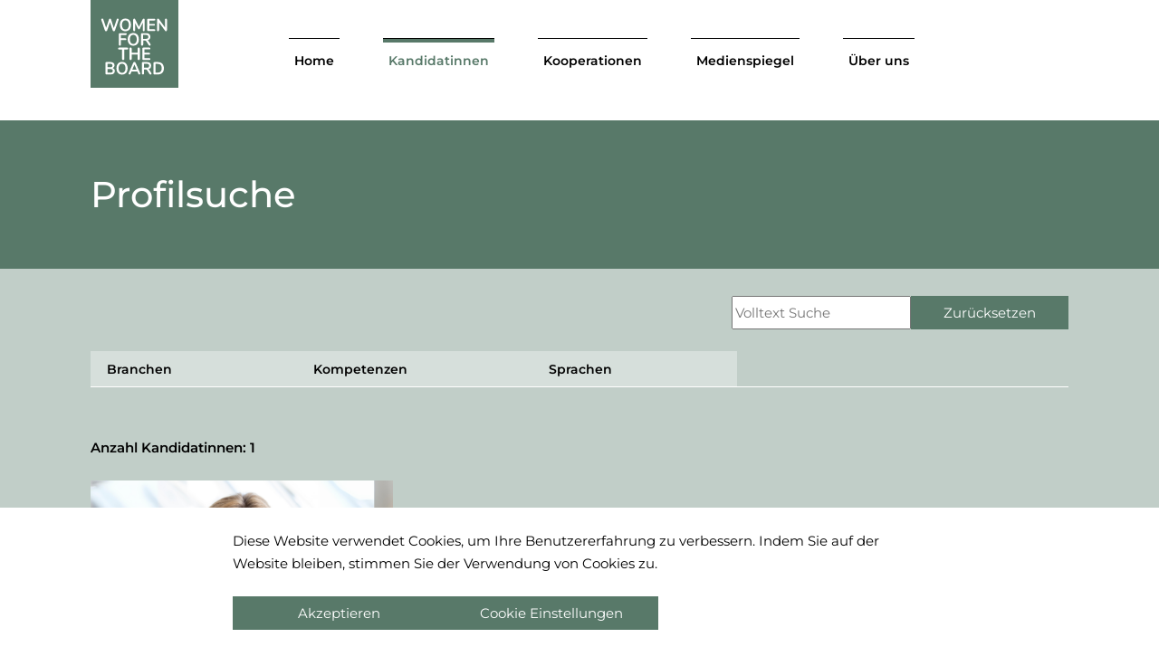

--- FILE ---
content_type: text/html; charset=UTF-8
request_url: https://www.womenfortheboard.com/kandidatinnen?id=2596&Sandra_Berberat_Kecerski
body_size: 17095
content:
		

<!DOCTYPE html>
<html lang="de-CH">
	<head>
		<meta http-equiv="Cache-control" content="public"/>
<meta charset="utf-8"/>
<meta name="viewport" content="width=device-width, initial-scale=1, maximum-scale=1"/>
<meta name="referrer" content="origin-when-cross-origin"/>

<link rel="apple-touch-icon" sizes="180x180" href="/tpl/favicons/apple-touch-icon.png">
<link rel="icon" type="image/png" sizes="32x32" href="/tpl/favicons/favicon-32x32.png">
<link rel="icon" type="image/png" sizes="16x16" href="/tpl/favicons/favicon-16x16.png">
<link rel="manifest" href="/tpl/favicons/site.webmanifest">
<link rel="mask-icon" href="/tpl/favicons/safari-pinned-tab.svg" color="#5bbad5">
<link rel="shortcut icon" href="/tpl/favicons/favicon.ico">
<meta name="msapplication-TileColor" content="#da532c">
<meta name="msapplication-config" content="/tpl/favicons/browserconfig.xml">
<meta name="theme-color" content="#ffffff">


<link rel="home" href="https://www.womenfortheboard.com/">
<link rel="canonical" href="https://www.womenfortheboard.com/kandidatinnen">
<meta property="og:url" content="https://www.womenfortheboard.com/kandidatinnen"><meta name="twitter:url" content="https://www.womenfortheboard.com/kandidatinnen"><meta property="og:locale" content="de-CH">
<title>Gemeinsam kommen wir weiter. Unsere Kandidatinnen für mehr Diversität in strategischen Gremien. | Women for the Board</title>
    <meta name="description" content="Finden Sie hier Ihr nächstes Board-Mitglied und machen Sie Ihr Unternehmen erfolgreicher.">
    <meta property="og:title" content="Gemeinsam kommen wir weiter. Unsere Kandidatinnen für mehr Diversität in strategischen Gremien.">
    <meta property="og:description" content="Finden Sie hier Ihr nächstes Board-Mitglied und machen Sie Ihr Unternehmen erfolgreicher.">
    <meta name="twitter:title" content="Gemeinsam kommen wir weiter. Unsere Kandidatinnen für mehr Diversität in strategischen Gremien.">
    <meta name="twitter:description" content="Finden Sie hier Ihr nächstes Board-Mitglied und machen Sie Ihr Unternehmen erfolgreicher.">
    

	
	<script type="application/ld+json">{"@context":"https:\/\/schema.org","@type":"BreadcrumbList","itemListElement":[{"@type":"ListItem","position":1,"item":{"@id":"https:\/\/www.womenfortheboard.com\/","name":"Women for the Board"}},{"@type":"ListItem","position":2,"item":{"@id":"https:\/\/www.womenfortheboard.com\/kandidatinnen","name":"Kandidatinnen"}}]}</script>

		
		<script type="module">!function(){const e=document.createElement("link").relList;if(!(e&&e.supports&&e.supports("modulepreload"))){for(const e of document.querySelectorAll('link[rel="modulepreload"]'))r(e);new MutationObserver((e=>{for(const o of e)if("childList"===o.type)for(const e of o.addedNodes)if("LINK"===e.tagName&&"modulepreload"===e.rel)r(e);else if(e.querySelectorAll)for(const o of e.querySelectorAll("link[rel=modulepreload]"))r(o)})).observe(document,{childList:!0,subtree:!0})}function r(e){if(e.ep)return;e.ep=!0;const r=function(e){const r={};return e.integrity&&(r.integrity=e.integrity),e.referrerpolicy&&(r.referrerPolicy=e.referrerpolicy),"use-credentials"===e.crossorigin?r.credentials="include":"anonymous"===e.crossorigin?r.credentials="omit":r.credentials="same-origin",r}(e);fetch(e.href,r)}}();</script>
<script>!function(){var e=document.createElement("script");if(!("noModule"in e)&&"onbeforeload"in e){var t=!1;document.addEventListener("beforeload",(function(n){if(n.target===e)t=!0;else if(!n.target.hasAttribute("nomodule")||!t)return;n.preventDefault()}),!0),e.type="module",e.src=".",document.head.appendChild(e),e.remove()}}();</script>
<script src="https://www.womenfortheboard.com/dist/assets/polyfills-legacy.c246805c.js" nomodule onload="e=new CustomEvent(&#039;vite-script-loaded&#039;, {detail:{path: &#039;vite/legacy-polyfills&#039;}});document.dispatchEvent(e);" integrity="sha384-wN9GTnSEvas4XdTiKueMw385oVnV/fnRXZq9jtERWM3qiozRdFmSa4O2hxEBi5dS"></script>
<script type="module" src="https://www.womenfortheboard.com/dist/assets/app.41044e4d.js" crossorigin onload="e=new CustomEvent(&#039;vite-script-loaded&#039;, {detail:{path: &#039;src/js/app.js&#039;}});document.dispatchEvent(e);" integrity="sha384-L/B62IAk+pkfNd6voyGn6zmWMI87mLRtv+FsvQ908TjD2oTvAPg3NyKl51qhh+Pu"></script>
<link href="https://www.womenfortheboard.com/dist/assets/app.1396cf08.css" rel="stylesheet">
<script src="https://www.womenfortheboard.com/dist/assets/app-legacy.4adfb326.js" nomodule onload="e=new CustomEvent(&#039;vite-script-loaded&#039;, {detail:{path: &#039;src/js/app-legacy.js&#039;}});document.dispatchEvent(e);" integrity="sha384-Fbms8+hFWylvLBJJ9jhQeFJ8UVb5AtJeEy1wiF2u9ESbPat4VnODZoTsJ2BdEyoZ"></script>
	</head>

		
						
	<body class="entry--11 section--2">
		<div class="chuck">
<header>
	<div class="position__wrapper">
		<div class="header__top--wrapper">
			<div class="header__logo--wrapper">
				<svg xmlns="http://www.w3.org/2000/svg" xmlns:xlink="http://www.w3.org/1999/xlink" id="xtowautwef-Ebene_1" viewBox="0 0 294 294">
  <defs>
    <style>.xtowautwef-cls-1,.xtowautwef-cls-2{fill:none;}.xtowautwef-cls-3{fill:#fff;}.xtowautwef-cls-4{fill:#587a69;}.xtowautwef-cls-2{clip-path:url(#xtowautwef-clippath);}</style>
    <clipPath id="xtowautwef-clippath">
      <rect class="xtowautwef-cls-1" x="0" width="294" height="294"></rect>
    </clipPath>
  </defs>
  <g class="xtowautwef-cls-2">
    <polygon class="xtowautwef-cls-4" points="0 0 0 294 294 294 294 0 0 0 0 0"></polygon>
  </g>
  <path class="xtowautwef-cls-3" d="m88.85,62.91c.58-.39,1.22-.59,1.93-.59.89,0,1.67.29,2.32.88.65.59.98,1.37.98,2.35,0,.35-.09.86-.28,1.53l-12,34.97c-.3.78-.79,1.39-1.48,1.82-.69.43-1.44.65-2.26.65s-1.58-.22-2.29-.65c-.71-.43-1.19-1.04-1.45-1.82l-9.27-27.68-9.44,27.68c-.3.78-.79,1.39-1.48,1.82-.69.43-1.44.65-2.26.65s-1.57-.22-2.26-.65c-.69-.43-1.16-1.04-1.42-1.82l-12-34.97c-.19-.59-.28-1.1-.28-1.53,0-.98.34-1.76,1.03-2.35.69-.59,1.5-.88,2.43-.88.74,0,1.41.2,2.01.59.59.39,1.02.98,1.28,1.76l9.49,28.74,9.77-28.56c.26-.78.69-1.4,1.28-1.85.59-.45,1.25-.68,1.95-.68s1.37.23,1.98.68c.61.45,1.05,1.09,1.31,1.91l9.49,28.86,9.66-29.09c.26-.78.68-1.37,1.26-1.76Z"></path>
  <path class="xtowautwef-cls-3" d="m106.77,102.05c-2.81-1.72-4.98-4.19-6.5-7.41-1.53-3.21-2.29-6.97-2.29-11.28s.75-8.06,2.26-11.26c1.51-3.19,3.68-5.65,6.5-7.38,2.83-1.72,6.16-2.59,9.99-2.59s7.16.86,9.97,2.59c2.81,1.72,4.97,4.18,6.48,7.38,1.51,3.19,2.26,6.95,2.26,11.26s-.76,8.07-2.29,11.28c-1.53,3.21-3.69,5.68-6.5,7.41-2.81,1.72-6.11,2.59-9.91,2.59s-7.16-.86-9.97-2.59Zm18.43-7.41c2.03-2.62,3.04-6.39,3.04-11.28s-1.01-8.65-3.04-11.26c-2.03-2.61-4.85-3.91-8.46-3.91s-6.49,1.3-8.51,3.91c-2.03,2.61-3.04,6.36-3.04,11.26s1.01,8.66,3.04,11.28c2.03,2.63,4.87,3.94,8.51,3.94s6.43-1.31,8.46-3.94Z"></path>
  <path class="xtowautwef-cls-3" d="m180.16,63.41c.63.69.95,1.6.95,2.73v34.79c0,1.1-.3,1.96-.89,2.59s-1.38.94-2.34.94-1.73-.31-2.29-.94c-.56-.63-.84-1.49-.84-2.59v-24.21l-9.49,18.92c-.45.86-.93,1.5-1.45,1.91-.52.41-1.14.62-1.84.62s-1.32-.2-1.84-.59c-.52-.39-1-1.04-1.45-1.94l-9.55-18.63v23.92c0,1.06-.29,1.91-.86,2.56-.58.65-1.35.97-2.32.97s-1.73-.31-2.29-.94-.84-1.49-.84-2.59v-34.79c0-1.14.31-2.05.92-2.73.61-.69,1.44-1.03,2.48-1.03,1.45,0,2.59.84,3.41,2.53l12.39,24.86,12.34-24.86c.82-1.68,1.92-2.53,3.29-2.53,1.04,0,1.88.34,2.51,1.03Z"></path>
  <path class="xtowautwef-cls-3" d="m190.58,103.17c-.61-.63-.92-1.51-.92-2.64v-34.26c0-1.14.31-2.02.92-2.64.61-.63,1.46-.94,2.54-.94h20.16c1.08,0,1.92.26,2.51.76.59.51.89,1.23.89,2.17s-.3,1.73-.89,2.26c-.6.53-1.43.79-2.51.79h-16.58v11.4h15.47c1.08,0,1.92.26,2.51.76.59.51.89,1.25.89,2.23s-.3,1.67-.89,2.17c-.6.51-1.43.76-2.51.76h-15.47v12.11h16.58c1.08,0,1.92.26,2.51.79.59.53.89,1.28.89,2.26s-.3,1.67-.89,2.17c-.6.51-1.43.76-2.51.76h-20.16c-1.08,0-1.93-.31-2.54-.94Z"></path>
  <path class="xtowautwef-cls-3" d="m254.84,63.41c.61.69.92,1.6.92,2.73v34.5c0,1.14-.32,2.06-.95,2.76-.63.71-1.45,1.06-2.46,1.06-1.19,0-2.1-.45-2.74-1.35l-20.38-27.92v25.45c0,1.14-.3,2.06-.89,2.76-.6.71-1.42,1.06-2.46,1.06s-1.86-.35-2.46-1.06c-.6-.71-.89-1.63-.89-2.76v-34.5c0-1.14.32-2.05.95-2.73.63-.69,1.47-1.03,2.51-1.03,1.15,0,2.05.45,2.68,1.35l20.32,27.8v-25.39c0-1.14.31-2.05.92-2.73.61-.69,1.42-1.03,2.43-1.03s1.87.34,2.48,1.03Z"></path>
  <path class="xtowautwef-cls-3" d="m95.55,151.81c-.65-.71-.98-1.63-.98-2.76v-34.38c0-1.14.31-2.02.92-2.64.61-.63,1.46-.94,2.54-.94h19.6c2.27,0,3.41,1.02,3.41,3.06s-1.14,3-3.41,3h-15.97v11.28h14.85c2.27,0,3.41,1.02,3.41,3.06s-1.14,3-3.41,3h-14.85v14.58c0,1.14-.32,2.06-.95,2.76-.63.7-1.49,1.06-2.57,1.06s-1.95-.35-2.6-1.06Z"></path>
  <path class="xtowautwef-cls-3" d="m133.18,150.46c-2.81-1.72-4.98-4.19-6.5-7.41-1.53-3.21-2.29-6.97-2.29-11.28s.75-8.06,2.26-11.26c1.51-3.19,3.68-5.65,6.5-7.38,2.83-1.72,6.16-2.59,9.99-2.59s7.16.86,9.97,2.59c2.81,1.72,4.97,4.18,6.48,7.38,1.51,3.19,2.26,6.95,2.26,11.26s-.76,8.07-2.29,11.28c-1.53,3.21-3.69,5.68-6.51,7.41-2.81,1.72-6.11,2.59-9.91,2.59s-7.16-.86-9.97-2.59Zm18.43-7.41c2.03-2.62,3.04-6.39,3.04-11.28s-1.01-8.65-3.04-11.26c-2.03-2.61-4.85-3.91-8.46-3.91s-6.49,1.3-8.51,3.91c-2.03,2.61-3.04,6.36-3.04,11.26s1.01,8.66,3.04,11.28c2.03,2.63,4.87,3.94,8.51,3.94s6.43-1.31,8.46-3.94Z"></path>
  <path class="xtowautwef-cls-3" d="m201.27,149.81c0,.9-.35,1.65-1.03,2.23-.69.59-1.5.88-2.43.88-.6,0-1.16-.15-1.7-.44-.54-.29-1-.73-1.37-1.32l-7.43-11.87c-.75-1.25-1.54-2.14-2.37-2.64-.84-.51-1.93-.76-3.27-.76h-5.47v13.17c0,1.17-.32,2.11-.95,2.79-.63.69-1.49,1.03-2.57,1.03s-1.95-.34-2.6-1.03c-.65-.69-.98-1.62-.98-2.79v-34.38c0-1.14.31-2.02.92-2.64.61-.63,1.46-.94,2.54-.94h13.96c4.47,0,7.86,1.05,10.19,3.14,2.33,2.1,3.49,5.12,3.49,9.08,0,3.21-.87,5.85-2.6,7.91-1.73,2.06-4.18,3.38-7.34,3.97,1.08.27,2.03.76,2.85,1.47.82.71,1.62,1.69,2.4,2.94l5.08,8.17c.45.7.67,1.39.67,2.06Zm-9.77-21.36c1.27-1.08,1.9-2.73,1.9-4.97s-.63-3.93-1.9-4.97c-1.27-1.04-3.26-1.56-5.97-1.56h-9.38v13.11h9.38c2.72,0,4.71-.54,5.97-1.62Z"></path>
  <path class="xtowautwef-cls-3" d="m106.55,200.18c-.65-.69-.98-1.6-.98-2.73v-31.74h-10.16c-2.23,0-3.35-1.04-3.35-3.11s1.12-3.11,3.35-3.11h27.53c2.23,0,3.35,1.04,3.35,3.11s-1.12,3.11-3.35,3.11h-10.16v31.74c0,1.14-.33,2.05-.98,2.73-.65.69-1.52,1.03-2.6,1.03s-2-.34-2.65-1.03Z"></path>
  <path class="xtowautwef-cls-3" d="m163.86,160.21c.63.69.95,1.6.95,2.73v34.5c0,1.14-.33,2.06-.98,2.76-.65.7-1.5,1.06-2.54,1.06s-1.94-.35-2.57-1.06c-.63-.71-.95-1.63-.95-2.76v-14.52h-20.16v14.52c0,1.14-.33,2.06-.98,2.76-.65.7-1.52,1.06-2.6,1.06s-1.89-.35-2.54-1.06c-.65-.71-.98-1.63-.98-2.76v-34.5c0-1.14.32-2.05.95-2.73.63-.69,1.49-1.03,2.57-1.03s1.94.34,2.6,1.03c.65.69.98,1.6.98,2.73v13.87h20.16v-13.87c0-1.14.32-2.05.95-2.73.63-.69,1.49-1.03,2.57-1.03s1.94.34,2.57,1.03Z"></path>
  <path class="xtowautwef-cls-3" d="m174.22,199.97c-.61-.63-.92-1.51-.92-2.64v-34.26c0-1.14.31-2.02.92-2.64.61-.63,1.46-.94,2.54-.94h20.16c1.08,0,1.92.26,2.51.76.59.51.89,1.23.89,2.17s-.3,1.73-.89,2.26c-.6.53-1.43.79-2.51.79h-16.58v11.4h15.47c1.08,0,1.92.26,2.51.76.59.51.89,1.25.89,2.23s-.3,1.67-.89,2.17c-.6.51-1.43.76-2.51.76h-15.47v12.11h16.58c1.08,0,1.92.26,2.51.79.59.53.89,1.28.89,2.26s-.3,1.67-.89,2.17c-.6.51-1.43.76-2.51.76h-20.16c-1.08,0-1.93-.31-2.54-.94Z"></path>
  <path class="xtowautwef-cls-3" d="m79.27,231.57c1.25,1.76,1.87,3.92,1.87,6.46,0,3.53-1.2,6.29-3.6,8.29s-5.7,3-9.91,3h-14.41c-1.08,0-1.93-.31-2.54-.94-.61-.63-.92-1.51-.92-2.64v-34.26c0-1.14.31-2.02.92-2.64.61-.63,1.46-.94,2.54-.94h13.85c4.09,0,7.3.95,9.63,2.85,2.33,1.9,3.49,4.56,3.49,7.96,0,2.2-.55,4.09-1.65,5.7-1.1,1.61-2.62,2.78-4.55,3.53,2.27.67,4.03,1.88,5.28,3.64Zm-22.47-6.23h9.1c4.95,0,7.43-1.94,7.43-5.82,0-1.96-.61-3.41-1.84-4.35-1.23-.94-3.09-1.41-5.58-1.41h-9.1v11.58Zm15.75,16.63c1.19-.98,1.79-2.51,1.79-4.58s-.61-3.62-1.81-4.64c-1.21-1.02-3.1-1.53-5.67-1.53h-10.05v12.22h10.05c2.6,0,4.5-.49,5.69-1.47Z"></path>
  <path class="xtowautwef-cls-3" d="m95.47,247.26c-2.81-1.72-4.98-4.19-6.5-7.41-1.53-3.21-2.29-6.97-2.29-11.28s.75-8.06,2.26-11.25c1.51-3.19,3.68-5.65,6.5-7.38,2.83-1.72,6.16-2.59,9.99-2.59s7.16.86,9.97,2.59c2.81,1.72,4.97,4.18,6.48,7.38,1.51,3.19,2.26,6.94,2.26,11.25s-.76,8.07-2.29,11.28c-1.53,3.21-3.69,5.68-6.5,7.41-2.81,1.72-6.11,2.59-9.91,2.59s-7.16-.86-9.97-2.59Zm18.43-7.41c2.03-2.62,3.04-6.39,3.04-11.28s-1.01-8.65-3.04-11.25c-2.03-2.61-4.85-3.91-8.46-3.91s-6.49,1.3-8.51,3.91c-2.03,2.61-3.04,6.36-3.04,11.25s1.01,8.66,3.04,11.28c2.03,2.63,4.87,3.94,8.51,3.94s6.43-1.31,8.46-3.94Z"></path>
  <path class="xtowautwef-cls-3" d="m166.4,246.32c0,.9-.34,1.67-1.03,2.29s-1.48.94-2.37.94c-.6,0-1.15-.17-1.68-.5-.52-.33-.93-.85-1.23-1.56l-3.35-7.88h-19.65l-3.35,7.88c-.3.7-.71,1.22-1.23,1.56-.52.33-1.1.5-1.73.5-.86,0-1.64-.31-2.35-.94-.71-.63-1.06-1.39-1.06-2.29,0-.51.11-1.02.34-1.53l15.41-34.85c.34-.78.85-1.38,1.54-1.79.69-.41,1.42-.62,2.21-.62s1.52.21,2.21.62c.69.41,1.2,1.01,1.54,1.79l15.47,34.85c.22.51.33,1.02.33,1.53Zm-26.86-12.58h14.74l-7.37-17.45-7.37,17.45Z"></path>
  <path class="xtowautwef-cls-3" d="m203.98,246.61c0,.9-.35,1.65-1.03,2.23-.69.59-1.5.88-2.43.88-.6,0-1.16-.15-1.7-.44-.54-.29-1-.73-1.37-1.32l-7.43-11.87c-.75-1.25-1.54-2.14-2.37-2.64-.84-.51-1.93-.76-3.27-.76h-5.47v13.17c0,1.17-.32,2.11-.95,2.79-.63.69-1.49,1.03-2.57,1.03s-1.95-.34-2.6-1.03c-.65-.69-.98-1.62-.98-2.79v-34.38c0-1.14.31-2.02.92-2.64.61-.63,1.46-.94,2.54-.94h13.96c4.47,0,7.86,1.05,10.19,3.14,2.33,2.1,3.49,5.12,3.49,9.08,0,3.21-.87,5.85-2.6,7.91-1.73,2.06-4.18,3.38-7.34,3.97,1.08.27,2.03.76,2.85,1.47.82.71,1.62,1.69,2.4,2.94l5.08,8.17c.45.7.67,1.39.67,2.06Zm-9.77-21.36c1.27-1.08,1.9-2.73,1.9-4.97s-.63-3.93-1.9-4.97c-1.27-1.04-3.26-1.56-5.97-1.56h-9.38v13.11h9.38c2.72,0,4.71-.54,5.97-1.62Z"></path>
  <path class="xtowautwef-cls-3" d="m211.54,248.38c-.61-.63-.92-1.51-.92-2.64v-34.26c0-1.14.31-2.02.92-2.64.61-.63,1.46-.94,2.54-.94h11.06c6.44,0,11.44,1.81,14.99,5.44,3.55,3.62,5.33,8.71,5.33,15.25s-1.78,11.69-5.33,15.31c-3.56,3.62-8.55,5.44-14.99,5.44h-11.06c-1.08,0-1.93-.31-2.54-.94Zm13.15-5.23c9.04,0,13.57-4.86,13.57-14.58s-4.52-14.52-13.57-14.52h-6.87v29.09h6.87Z"></path>
</svg>

			</div>

			<div class="main__nav--icon--wrapper">
				<div class="main__nav--icon" role="button" aria-label="Toggle Navigation">
					<span></span>
					<span></span>
					<span></span>
				</div>
			</div>


			<div class="nav__wrapper">
				<div class="nav--flexwrapper">
					<nav class="main__nav">
						<ul class="main__nav--items">
							
							<li class="main__nav--item">
								<a class="main__nav--link"  href="/">Home</a>
							</li>

																																								<li class="main__nav--item">
									<a class="main__nav--link" aria-current=page href="https://www.womenfortheboard.com/kandidatinnen">Kandidatinnen</a>
								</li>
																																								<li class="main__nav--item">
									<a class="main__nav--link"  href="https://www.womenfortheboard.com/kooperationen">Kooperationen</a>
								</li>
																																								<li class="main__nav--item">
									<a class="main__nav--link"  href="https://www.womenfortheboard.com/medienspiegel">Medienspiegel</a>
								</li>
																																								<li class="main__nav--item">
									<a class="main__nav--link"  href="https://www.womenfortheboard.com/ueber-uns">Über uns</a>
								</li>
													</ul>
					</nav>
				</div>
			</div>
		</div>
	</div>
</header><div class="fade__in"> 	<main class="">
		<div class="heading__wrapper">
			<div class="heading__inner">
  
    <h1>
      Profilsuche</h1>

  </div>
		</div>

		<div id="member__list" class="sprig-component" data-hx-target="this" data-hx-include="this" data-hx-trigger="refresh" data-hx-get="https://www.womenfortheboard.com/index.php?p=actions/sprig-core/components/render" data-hx-vals="{&quot;sprig:siteId&quot;:&quot;ec24f3c9bdae30b386fd334e9f02a70988a16ef390be41a2ab6b5d473d2946b51&quot;,&quot;sprig:id&quot;:&quot;cc23294fd67d96b41e2d2ce56cf15c0843b7bb069173b4a4028754c223fe1061member__list&quot;,&quot;sprig:component&quot;:&quot;c87da88513c0aa28a32d081d6a43d5576c784b1f99e63655c5c8a25a2b9084e2&quot;,&quot;sprig:template&quot;:&quot;4656b27a5e766b42a8151d23d693f247e276abb163365a152c0f0a38520e7dd3_sprig\/member&quot;,&quot;sprig:variables[limit]&quot;:&quot;d6ad29943554dcc406e9dabb553b8bf323fc90bae51fd90c486901ee92b27dd86&quot;}">





	



		

		








<section id="top" class="section__member--suche section__bg--hell">
	<div class="main__inner">

		<div class="kat__wrapper--item input__flex--wrapper">
			<input type="text" id="input__suche" class="input__suche" name="searchquery" value sprig s-trigger="keyup changed delay:500ms" s-replace="#entries" s-indicator="#indicator" placeholder="Volltext Suche" data-hx-get="https://www.womenfortheboard.com/index.php?p=actions/sprig-core/components/render" data-hx-trigger="keyup changed delay:500ms" data-hx-select="#entries" data-hx-target="#entries" data-hx-swap="outerHTML" data-hx-indicator="#indicator" data-sprig-parsed>
			<button type="button" id="filter-button-reset" class="button" sprig s-val:resetfilters="1" s-indicator="#indicator" data-hx-get="https://www.womenfortheboard.com/index.php?p=actions/sprig-core/components/render" data-hx-vals="{&quot;resetfilters&quot;:&quot;1&quot;}" data-hx-indicator="#indicator" data-sprig-parsed>Zurücksetzen</button>
		</div>

		<ul id="nav__tab--items" class="nav__tab--items" role="tablist" s-preserve data-hx-preserve data-sprig-parsed>
			<li class="nav__tab--item" role="presentation">
				<button class="nav__tab--link" data-bs-toggle="tab" data-target="1" type="button" role="tab" aria-controls="home" aria-selected="true">Branchen</button>
			</li>
			<li class="nav__tab--item" role="presentation">
				<button class="nav__tab--link" data-bs-toggle="tab" data-target="2" type="button" role="tab" aria-controls="profile" aria-selected="false">Kompetenzen</button>
			</li>
			<li class="nav__tab--item" role="presentation">
				<button class="nav__tab--link" data-bs-toggle="tab" data-target="3" type="button" role="tab" aria-controls="messages" aria-selected="false">Sprachen</button>
			</li>
		</ul>

		<div class="tab__content" id="tab__content">

			<div class="tab__content--close">
				<span></span>
				<span></span>
			</div>

			<div class="tab__pane" data-id="1" role="tabpanel" aria-labelledby="sprachen-tab">

				<div class="kat__wrapper--item">
					<div class="kat__wrapper--item--grid">
																												
							<label class="input__container" for="935">
								Architektur
								<input type="checkbox" id="935" class="checkbox__kat" name="kategorien[]" value="935" sprig s-replace="#entries" s-indicator="#indicator" data-hx-get="https://www.womenfortheboard.com/index.php?p=actions/sprig-core/components/render" data-hx-select="#entries" data-hx-target="#entries" data-hx-swap="outerHTML" data-hx-indicator="#indicator" data-sprig-parsed>
								<span class="checkmark"></span>
							</label>
																												
							<label class="input__container" for="937">
								Automobilbranche
								<input type="checkbox" id="937" class="checkbox__kat" name="kategorien[]" value="937" sprig s-replace="#entries" s-indicator="#indicator" data-hx-get="https://www.womenfortheboard.com/index.php?p=actions/sprig-core/components/render" data-hx-select="#entries" data-hx-target="#entries" data-hx-swap="outerHTML" data-hx-indicator="#indicator" data-sprig-parsed>
								<span class="checkmark"></span>
							</label>
																												
							<label class="input__container" for="939">
								Bahn
								<input type="checkbox" id="939" class="checkbox__kat" name="kategorien[]" value="939" sprig s-replace="#entries" s-indicator="#indicator" data-hx-get="https://www.womenfortheboard.com/index.php?p=actions/sprig-core/components/render" data-hx-select="#entries" data-hx-target="#entries" data-hx-swap="outerHTML" data-hx-indicator="#indicator" data-sprig-parsed>
								<span class="checkmark"></span>
							</label>
																												
							<label class="input__container" for="941">
								Bau- und Wohnungswesen
								<input type="checkbox" id="941" class="checkbox__kat" name="kategorien[]" value="941" sprig s-replace="#entries" s-indicator="#indicator" data-hx-get="https://www.womenfortheboard.com/index.php?p=actions/sprig-core/components/render" data-hx-select="#entries" data-hx-target="#entries" data-hx-swap="outerHTML" data-hx-indicator="#indicator" data-sprig-parsed>
								<span class="checkmark"></span>
							</label>
																												
							<label class="input__container" for="943">
								Beratung / Coaching
								<input type="checkbox" id="943" class="checkbox__kat" name="kategorien[]" value="943" sprig s-replace="#entries" s-indicator="#indicator" data-hx-get="https://www.womenfortheboard.com/index.php?p=actions/sprig-core/components/render" data-hx-select="#entries" data-hx-target="#entries" data-hx-swap="outerHTML" data-hx-indicator="#indicator" data-sprig-parsed>
								<span class="checkmark"></span>
							</label>
																												
							<label class="input__container" for="945">
								Bildungswesen / Hochschulen
								<input type="checkbox" id="945" class="checkbox__kat" name="kategorien[]" value="945" sprig s-replace="#entries" s-indicator="#indicator" data-hx-get="https://www.womenfortheboard.com/index.php?p=actions/sprig-core/components/render" data-hx-select="#entries" data-hx-target="#entries" data-hx-swap="outerHTML" data-hx-indicator="#indicator" data-sprig-parsed>
								<span class="checkmark"></span>
							</label>
																												
							<label class="input__container" for="949">
								Energie und erneuerbare Energie
								<input type="checkbox" id="949" class="checkbox__kat" name="kategorien[]" value="949" sprig s-replace="#entries" s-indicator="#indicator" data-hx-get="https://www.womenfortheboard.com/index.php?p=actions/sprig-core/components/render" data-hx-select="#entries" data-hx-target="#entries" data-hx-swap="outerHTML" data-hx-indicator="#indicator" data-sprig-parsed>
								<span class="checkmark"></span>
							</label>
																												
							<label class="input__container" for="5632">
								Events
								<input type="checkbox" id="5632" class="checkbox__kat" name="kategorien[]" value="5632" sprig s-replace="#entries" s-indicator="#indicator" data-hx-get="https://www.womenfortheboard.com/index.php?p=actions/sprig-core/components/render" data-hx-select="#entries" data-hx-target="#entries" data-hx-swap="outerHTML" data-hx-indicator="#indicator" data-sprig-parsed>
								<span class="checkmark"></span>
							</label>
																												
							<label class="input__container" for="951">
								Finanzdienstleistungen
								<input type="checkbox" id="951" class="checkbox__kat" name="kategorien[]" value="951" sprig s-replace="#entries" s-indicator="#indicator" data-hx-get="https://www.womenfortheboard.com/index.php?p=actions/sprig-core/components/render" data-hx-select="#entries" data-hx-target="#entries" data-hx-swap="outerHTML" data-hx-indicator="#indicator" data-sprig-parsed>
								<span class="checkmark"></span>
							</label>
																												
							<label class="input__container" for="953">
								FinTech
								<input type="checkbox" id="953" class="checkbox__kat" name="kategorien[]" value="953" sprig s-replace="#entries" s-indicator="#indicator" data-hx-get="https://www.womenfortheboard.com/index.php?p=actions/sprig-core/components/render" data-hx-select="#entries" data-hx-target="#entries" data-hx-swap="outerHTML" data-hx-indicator="#indicator" data-sprig-parsed>
								<span class="checkmark"></span>
							</label>
																												
							<label class="input__container" for="947">
								Forschung
								<input type="checkbox" id="947" class="checkbox__kat" name="kategorien[]" value="947" sprig s-replace="#entries" s-indicator="#indicator" data-hx-get="https://www.womenfortheboard.com/index.php?p=actions/sprig-core/components/render" data-hx-select="#entries" data-hx-target="#entries" data-hx-swap="outerHTML" data-hx-indicator="#indicator" data-sprig-parsed>
								<span class="checkmark"></span>
							</label>
																												
							<label class="input__container" for="955">
								Gastgewerbe / Hotellerie
								<input type="checkbox" id="955" class="checkbox__kat" name="kategorien[]" value="955" sprig s-replace="#entries" s-indicator="#indicator" data-hx-get="https://www.womenfortheboard.com/index.php?p=actions/sprig-core/components/render" data-hx-select="#entries" data-hx-target="#entries" data-hx-swap="outerHTML" data-hx-indicator="#indicator" data-sprig-parsed>
								<span class="checkmark"></span>
							</label>
																												
							<label class="input__container" for="958">
								Gesundheitswesen
								<input type="checkbox" id="958" class="checkbox__kat" name="kategorien[]" value="958" sprig s-replace="#entries" s-indicator="#indicator" data-hx-get="https://www.womenfortheboard.com/index.php?p=actions/sprig-core/components/render" data-hx-select="#entries" data-hx-target="#entries" data-hx-swap="outerHTML" data-hx-indicator="#indicator" data-sprig-parsed>
								<span class="checkmark"></span>
							</label>
																												
							<label class="input__container" for="960">
								Güterverkehr / Logistik
								<input type="checkbox" id="960" class="checkbox__kat" name="kategorien[]" value="960" sprig s-replace="#entries" s-indicator="#indicator" data-hx-get="https://www.womenfortheboard.com/index.php?p=actions/sprig-core/components/render" data-hx-select="#entries" data-hx-target="#entries" data-hx-swap="outerHTML" data-hx-indicator="#indicator" data-sprig-parsed>
								<span class="checkmark"></span>
							</label>
																												
							<label class="input__container" for="962">
								Handel
								<input type="checkbox" id="962" class="checkbox__kat" name="kategorien[]" value="962" sprig s-replace="#entries" s-indicator="#indicator" data-hx-get="https://www.womenfortheboard.com/index.php?p=actions/sprig-core/components/render" data-hx-select="#entries" data-hx-target="#entries" data-hx-swap="outerHTML" data-hx-indicator="#indicator" data-sprig-parsed>
								<span class="checkmark"></span>
							</label>
																												
							<label class="input__container" for="3982">
								Healthcare
								<input type="checkbox" id="3982" class="checkbox__kat" name="kategorien[]" value="3982" sprig s-replace="#entries" s-indicator="#indicator" data-hx-get="https://www.womenfortheboard.com/index.php?p=actions/sprig-core/components/render" data-hx-select="#entries" data-hx-target="#entries" data-hx-swap="outerHTML" data-hx-indicator="#indicator" data-sprig-parsed>
								<span class="checkmark"></span>
							</label>
																												
							<label class="input__container" for="964">
								Herstellendes Gewerbe
								<input type="checkbox" id="964" class="checkbox__kat" name="kategorien[]" value="964" sprig s-replace="#entries" s-indicator="#indicator" data-hx-get="https://www.womenfortheboard.com/index.php?p=actions/sprig-core/components/render" data-hx-select="#entries" data-hx-target="#entries" data-hx-swap="outerHTML" data-hx-indicator="#indicator" data-sprig-parsed>
								<span class="checkmark"></span>
							</label>
																												
							<label class="input__container" for="966">
								Immobilien
								<input type="checkbox" id="966" class="checkbox__kat" name="kategorien[]" value="966" sprig s-replace="#entries" s-indicator="#indicator" data-hx-get="https://www.womenfortheboard.com/index.php?p=actions/sprig-core/components/render" data-hx-select="#entries" data-hx-target="#entries" data-hx-swap="outerHTML" data-hx-indicator="#indicator" data-sprig-parsed>
								<span class="checkmark"></span>
							</label>
																												
							<label class="input__container" for="968">
								Industrie
								<input type="checkbox" id="968" class="checkbox__kat" name="kategorien[]" value="968" sprig s-replace="#entries" s-indicator="#indicator" data-hx-get="https://www.womenfortheboard.com/index.php?p=actions/sprig-core/components/render" data-hx-select="#entries" data-hx-target="#entries" data-hx-swap="outerHTML" data-hx-indicator="#indicator" data-sprig-parsed>
								<span class="checkmark"></span>
							</label>
																												
							<label class="input__container" for="972">
								Informatik
								<input type="checkbox" id="972" class="checkbox__kat" name="kategorien[]" value="972" sprig s-replace="#entries" s-indicator="#indicator" data-hx-get="https://www.womenfortheboard.com/index.php?p=actions/sprig-core/components/render" data-hx-select="#entries" data-hx-target="#entries" data-hx-swap="outerHTML" data-hx-indicator="#indicator" data-sprig-parsed>
								<span class="checkmark"></span>
							</label>
																												
							<label class="input__container" for="970">
								Ingenieurwesen
								<input type="checkbox" id="970" class="checkbox__kat" name="kategorien[]" value="970" sprig s-replace="#entries" s-indicator="#indicator" data-hx-get="https://www.womenfortheboard.com/index.php?p=actions/sprig-core/components/render" data-hx-select="#entries" data-hx-target="#entries" data-hx-swap="outerHTML" data-hx-indicator="#indicator" data-sprig-parsed>
								<span class="checkmark"></span>
							</label>
																												
							<label class="input__container" for="5612">
								Klima
								<input type="checkbox" id="5612" class="checkbox__kat" name="kategorien[]" value="5612" sprig s-replace="#entries" s-indicator="#indicator" data-hx-get="https://www.womenfortheboard.com/index.php?p=actions/sprig-core/components/render" data-hx-select="#entries" data-hx-target="#entries" data-hx-swap="outerHTML" data-hx-indicator="#indicator" data-sprig-parsed>
								<span class="checkmark"></span>
							</label>
																												
							<label class="input__container" for="974">
								Kommunikation
								<input type="checkbox" id="974" class="checkbox__kat" name="kategorien[]" value="974" sprig s-replace="#entries" s-indicator="#indicator" data-hx-get="https://www.womenfortheboard.com/index.php?p=actions/sprig-core/components/render" data-hx-select="#entries" data-hx-target="#entries" data-hx-swap="outerHTML" data-hx-indicator="#indicator" data-sprig-parsed>
								<span class="checkmark"></span>
							</label>
																												
							<label class="input__container" for="976">
								Kultur / Kunst
								<input type="checkbox" id="976" class="checkbox__kat" name="kategorien[]" value="976" sprig s-replace="#entries" s-indicator="#indicator" data-hx-get="https://www.womenfortheboard.com/index.php?p=actions/sprig-core/components/render" data-hx-select="#entries" data-hx-target="#entries" data-hx-swap="outerHTML" data-hx-indicator="#indicator" data-sprig-parsed>
								<span class="checkmark"></span>
							</label>
																												
							<label class="input__container" for="978">
								Land- / Forstwirtschaft
								<input type="checkbox" id="978" class="checkbox__kat" name="kategorien[]" value="978" sprig s-replace="#entries" s-indicator="#indicator" data-hx-get="https://www.womenfortheboard.com/index.php?p=actions/sprig-core/components/render" data-hx-select="#entries" data-hx-target="#entries" data-hx-swap="outerHTML" data-hx-indicator="#indicator" data-sprig-parsed>
								<span class="checkmark"></span>
							</label>
																												
							<label class="input__container" for="5630">
								Life Sciences
								<input type="checkbox" id="5630" class="checkbox__kat" name="kategorien[]" value="5630" sprig s-replace="#entries" s-indicator="#indicator" data-hx-get="https://www.womenfortheboard.com/index.php?p=actions/sprig-core/components/render" data-hx-select="#entries" data-hx-target="#entries" data-hx-swap="outerHTML" data-hx-indicator="#indicator" data-sprig-parsed>
								<span class="checkmark"></span>
							</label>
																												
							<label class="input__container" for="980">
								Luftfahrt
								<input type="checkbox" id="980" class="checkbox__kat" name="kategorien[]" value="980" sprig s-replace="#entries" s-indicator="#indicator" data-hx-get="https://www.womenfortheboard.com/index.php?p=actions/sprig-core/components/render" data-hx-select="#entries" data-hx-target="#entries" data-hx-swap="outerHTML" data-hx-indicator="#indicator" data-sprig-parsed>
								<span class="checkmark"></span>
							</label>
																												
							<label class="input__container" for="982">
								Marketing
								<input type="checkbox" id="982" class="checkbox__kat" name="kategorien[]" value="982" sprig s-replace="#entries" s-indicator="#indicator" data-hx-get="https://www.womenfortheboard.com/index.php?p=actions/sprig-core/components/render" data-hx-select="#entries" data-hx-target="#entries" data-hx-swap="outerHTML" data-hx-indicator="#indicator" data-sprig-parsed>
								<span class="checkmark"></span>
							</label>
																												
							<label class="input__container" for="984">
								Medien / Informationsgesellschaft
								<input type="checkbox" id="984" class="checkbox__kat" name="kategorien[]" value="984" sprig s-replace="#entries" s-indicator="#indicator" data-hx-get="https://www.womenfortheboard.com/index.php?p=actions/sprig-core/components/render" data-hx-select="#entries" data-hx-target="#entries" data-hx-swap="outerHTML" data-hx-indicator="#indicator" data-sprig-parsed>
								<span class="checkmark"></span>
							</label>
																												
							<label class="input__container" for="986">
								Musik
								<input type="checkbox" id="986" class="checkbox__kat" name="kategorien[]" value="986" sprig s-replace="#entries" s-indicator="#indicator" data-hx-get="https://www.womenfortheboard.com/index.php?p=actions/sprig-core/components/render" data-hx-select="#entries" data-hx-target="#entries" data-hx-swap="outerHTML" data-hx-indicator="#indicator" data-sprig-parsed>
								<span class="checkmark"></span>
							</label>
																												
							<label class="input__container" for="988">
								Natur / Umwelt
								<input type="checkbox" id="988" class="checkbox__kat" name="kategorien[]" value="988" sprig s-replace="#entries" s-indicator="#indicator" data-hx-get="https://www.womenfortheboard.com/index.php?p=actions/sprig-core/components/render" data-hx-select="#entries" data-hx-target="#entries" data-hx-swap="outerHTML" data-hx-indicator="#indicator" data-sprig-parsed>
								<span class="checkmark"></span>
							</label>
																												
							<label class="input__container" for="5614">
								NGO, NPO
								<input type="checkbox" id="5614" class="checkbox__kat" name="kategorien[]" value="5614" sprig s-replace="#entries" s-indicator="#indicator" data-hx-get="https://www.womenfortheboard.com/index.php?p=actions/sprig-core/components/render" data-hx-select="#entries" data-hx-target="#entries" data-hx-swap="outerHTML" data-hx-indicator="#indicator" data-sprig-parsed>
								<span class="checkmark"></span>
							</label>
																												
							<label class="input__container" for="990">
								Personal / Human Resources
								<input type="checkbox" id="990" class="checkbox__kat" name="kategorien[]" value="990" sprig s-replace="#entries" s-indicator="#indicator" data-hx-get="https://www.womenfortheboard.com/index.php?p=actions/sprig-core/components/render" data-hx-select="#entries" data-hx-target="#entries" data-hx-swap="outerHTML" data-hx-indicator="#indicator" data-sprig-parsed>
								<span class="checkmark"></span>
							</label>
																												
							<label class="input__container" for="992">
								Politik
								<input type="checkbox" id="992" class="checkbox__kat" name="kategorien[]" value="992" sprig s-replace="#entries" s-indicator="#indicator" data-hx-get="https://www.womenfortheboard.com/index.php?p=actions/sprig-core/components/render" data-hx-select="#entries" data-hx-target="#entries" data-hx-swap="outerHTML" data-hx-indicator="#indicator" data-sprig-parsed>
								<span class="checkmark"></span>
							</label>
																												
							<label class="input__container" for="994">
								Recht
								<input type="checkbox" id="994" class="checkbox__kat" name="kategorien[]" value="994" sprig s-replace="#entries" s-indicator="#indicator" data-hx-get="https://www.womenfortheboard.com/index.php?p=actions/sprig-core/components/render" data-hx-select="#entries" data-hx-target="#entries" data-hx-swap="outerHTML" data-hx-indicator="#indicator" data-sprig-parsed>
								<span class="checkmark"></span>
							</label>
																												
							<label class="input__container" for="996">
								Sport
								<input type="checkbox" id="996" class="checkbox__kat" name="kategorien[]" value="996" sprig s-replace="#entries" s-indicator="#indicator" data-hx-get="https://www.womenfortheboard.com/index.php?p=actions/sprig-core/components/render" data-hx-select="#entries" data-hx-target="#entries" data-hx-swap="outerHTML" data-hx-indicator="#indicator" data-sprig-parsed>
								<span class="checkmark"></span>
							</label>
																												
							<label class="input__container" for="1000">
								Tourismus
								<input type="checkbox" id="1000" class="checkbox__kat" name="kategorien[]" value="1000" sprig s-replace="#entries" s-indicator="#indicator" data-hx-get="https://www.womenfortheboard.com/index.php?p=actions/sprig-core/components/render" data-hx-select="#entries" data-hx-target="#entries" data-hx-swap="outerHTML" data-hx-indicator="#indicator" data-sprig-parsed>
								<span class="checkmark"></span>
							</label>
																												
							<label class="input__container" for="998">
								Treuhand
								<input type="checkbox" id="998" class="checkbox__kat" name="kategorien[]" value="998" sprig s-replace="#entries" s-indicator="#indicator" data-hx-get="https://www.womenfortheboard.com/index.php?p=actions/sprig-core/components/render" data-hx-select="#entries" data-hx-target="#entries" data-hx-swap="outerHTML" data-hx-indicator="#indicator" data-sprig-parsed>
								<span class="checkmark"></span>
							</label>
																												
							<label class="input__container" for="1002">
								Verarbeitendes Gewerbe
								<input type="checkbox" id="1002" class="checkbox__kat" name="kategorien[]" value="1002" sprig s-replace="#entries" s-indicator="#indicator" data-hx-get="https://www.womenfortheboard.com/index.php?p=actions/sprig-core/components/render" data-hx-select="#entries" data-hx-target="#entries" data-hx-swap="outerHTML" data-hx-indicator="#indicator" data-sprig-parsed>
								<span class="checkmark"></span>
							</label>
																												
							<label class="input__container" for="1004">
								Verkehr
								<input type="checkbox" id="1004" class="checkbox__kat" name="kategorien[]" value="1004" sprig s-replace="#entries" s-indicator="#indicator" data-hx-get="https://www.womenfortheboard.com/index.php?p=actions/sprig-core/components/render" data-hx-select="#entries" data-hx-target="#entries" data-hx-swap="outerHTML" data-hx-indicator="#indicator" data-sprig-parsed>
								<span class="checkmark"></span>
							</label>
																												
							<label class="input__container" for="1006">
								Versicherung
								<input type="checkbox" id="1006" class="checkbox__kat" name="kategorien[]" value="1006" sprig s-replace="#entries" s-indicator="#indicator" data-hx-get="https://www.womenfortheboard.com/index.php?p=actions/sprig-core/components/render" data-hx-select="#entries" data-hx-target="#entries" data-hx-swap="outerHTML" data-hx-indicator="#indicator" data-sprig-parsed>
								<span class="checkmark"></span>
							</label>
						
					</div>
				</div>
			</div>
			<div class="tab__pane" data-id="2" role="tabpanel" aria-labelledby="branchen-tab">
				<div class="kat__wrapper--item">
					<div class="kat__wrapper--item--grid">
																												
							<label class="input__container" for="1058">
								Change und Transformation
								<input type="checkbox" id="1058" class="checkbox__kat" name="kategorien[]" value="1058" sprig s-replace="#entries" s-indicator="#indicator" data-hx-get="https://www.womenfortheboard.com/index.php?p=actions/sprig-core/components/render" data-hx-select="#entries" data-hx-target="#entries" data-hx-swap="outerHTML" data-hx-indicator="#indicator" data-sprig-parsed>
								<span class="checkmark"></span>
							</label>
																												
							<label class="input__container" for="1040">
								Corporate Governance
								<input type="checkbox" id="1040" class="checkbox__kat" name="kategorien[]" value="1040" sprig s-replace="#entries" s-indicator="#indicator" data-hx-get="https://www.womenfortheboard.com/index.php?p=actions/sprig-core/components/render" data-hx-select="#entries" data-hx-target="#entries" data-hx-swap="outerHTML" data-hx-indicator="#indicator" data-sprig-parsed>
								<span class="checkmark"></span>
							</label>
																												
							<label class="input__container" for="1038">
								Finanzen und Controlling
								<input type="checkbox" id="1038" class="checkbox__kat" name="kategorien[]" value="1038" sprig s-replace="#entries" s-indicator="#indicator" data-hx-get="https://www.womenfortheboard.com/index.php?p=actions/sprig-core/components/render" data-hx-select="#entries" data-hx-target="#entries" data-hx-swap="outerHTML" data-hx-indicator="#indicator" data-sprig-parsed>
								<span class="checkmark"></span>
							</label>
																												
							<label class="input__container" for="5618">
								Human Resources
								<input type="checkbox" id="5618" class="checkbox__kat" name="kategorien[]" value="5618" sprig s-replace="#entries" s-indicator="#indicator" data-hx-get="https://www.womenfortheboard.com/index.php?p=actions/sprig-core/components/render" data-hx-select="#entries" data-hx-target="#entries" data-hx-swap="outerHTML" data-hx-indicator="#indicator" data-sprig-parsed>
								<span class="checkmark"></span>
							</label>
																												
							<label class="input__container" for="1054">
								Innovation und Foresight
								<input type="checkbox" id="1054" class="checkbox__kat" name="kategorien[]" value="1054" sprig s-replace="#entries" s-indicator="#indicator" data-hx-get="https://www.womenfortheboard.com/index.php?p=actions/sprig-core/components/render" data-hx-select="#entries" data-hx-target="#entries" data-hx-swap="outerHTML" data-hx-indicator="#indicator" data-sprig-parsed>
								<span class="checkmark"></span>
							</label>
																												
							<label class="input__container" for="1060">
								International
								<input type="checkbox" id="1060" class="checkbox__kat" name="kategorien[]" value="1060" sprig s-replace="#entries" s-indicator="#indicator" data-hx-get="https://www.womenfortheboard.com/index.php?p=actions/sprig-core/components/render" data-hx-select="#entries" data-hx-target="#entries" data-hx-swap="outerHTML" data-hx-indicator="#indicator" data-sprig-parsed>
								<span class="checkmark"></span>
							</label>
																												
							<label class="input__container" for="1048">
								IT und Digitalisierung
								<input type="checkbox" id="1048" class="checkbox__kat" name="kategorien[]" value="1048" sprig s-replace="#entries" s-indicator="#indicator" data-hx-get="https://www.womenfortheboard.com/index.php?p=actions/sprig-core/components/render" data-hx-select="#entries" data-hx-target="#entries" data-hx-swap="outerHTML" data-hx-indicator="#indicator" data-sprig-parsed>
								<span class="checkmark"></span>
							</label>
																												
							<label class="input__container" for="1052">
								Marketing und Kommunikation
								<input type="checkbox" id="1052" class="checkbox__kat" name="kategorien[]" value="1052" sprig s-replace="#entries" s-indicator="#indicator" data-hx-get="https://www.womenfortheboard.com/index.php?p=actions/sprig-core/components/render" data-hx-select="#entries" data-hx-target="#entries" data-hx-swap="outerHTML" data-hx-indicator="#indicator" data-sprig-parsed>
								<span class="checkmark"></span>
							</label>
																												
							<label class="input__container" for="5620">
								Nachhaltigkeit
								<input type="checkbox" id="5620" class="checkbox__kat" name="kategorien[]" value="5620" sprig s-replace="#entries" s-indicator="#indicator" data-hx-get="https://www.womenfortheboard.com/index.php?p=actions/sprig-core/components/render" data-hx-select="#entries" data-hx-target="#entries" data-hx-swap="outerHTML" data-hx-indicator="#indicator" data-sprig-parsed>
								<span class="checkmark"></span>
							</label>
																												
							<label class="input__container" for="1056">
								Operative Geschäftsführung
								<input type="checkbox" id="1056" class="checkbox__kat" name="kategorien[]" value="1056" sprig s-replace="#entries" s-indicator="#indicator" data-hx-get="https://www.womenfortheboard.com/index.php?p=actions/sprig-core/components/render" data-hx-select="#entries" data-hx-target="#entries" data-hx-swap="outerHTML" data-hx-indicator="#indicator" data-sprig-parsed>
								<span class="checkmark"></span>
							</label>
																												
							<label class="input__container" for="5634">
								Produktentwicklung
								<input type="checkbox" id="5634" class="checkbox__kat" name="kategorien[]" value="5634" sprig s-replace="#entries" s-indicator="#indicator" data-hx-get="https://www.womenfortheboard.com/index.php?p=actions/sprig-core/components/render" data-hx-select="#entries" data-hx-target="#entries" data-hx-swap="outerHTML" data-hx-indicator="#indicator" data-sprig-parsed>
								<span class="checkmark"></span>
							</label>
																												
							<label class="input__container" for="5626">
								Produktion
								<input type="checkbox" id="5626" class="checkbox__kat" name="kategorien[]" value="5626" sprig s-replace="#entries" s-indicator="#indicator" data-hx-get="https://www.womenfortheboard.com/index.php?p=actions/sprig-core/components/render" data-hx-select="#entries" data-hx-target="#entries" data-hx-swap="outerHTML" data-hx-indicator="#indicator" data-sprig-parsed>
								<span class="checkmark"></span>
							</label>
																												
							<label class="input__container" for="1064">
								Prozessoptimierung
								<input type="checkbox" id="1064" class="checkbox__kat" name="kategorien[]" value="1064" sprig s-replace="#entries" s-indicator="#indicator" data-hx-get="https://www.womenfortheboard.com/index.php?p=actions/sprig-core/components/render" data-hx-select="#entries" data-hx-target="#entries" data-hx-swap="outerHTML" data-hx-indicator="#indicator" data-sprig-parsed>
								<span class="checkmark"></span>
							</label>
																												
							<label class="input__container" for="1046">
								Recht und Compliance
								<input type="checkbox" id="1046" class="checkbox__kat" name="kategorien[]" value="1046" sprig s-replace="#entries" s-indicator="#indicator" data-hx-get="https://www.womenfortheboard.com/index.php?p=actions/sprig-core/components/render" data-hx-select="#entries" data-hx-target="#entries" data-hx-swap="outerHTML" data-hx-indicator="#indicator" data-sprig-parsed>
								<span class="checkmark"></span>
							</label>
																												
							<label class="input__container" for="1044">
								Risikomanagement
								<input type="checkbox" id="1044" class="checkbox__kat" name="kategorien[]" value="1044" sprig s-replace="#entries" s-indicator="#indicator" data-hx-get="https://www.womenfortheboard.com/index.php?p=actions/sprig-core/components/render" data-hx-select="#entries" data-hx-target="#entries" data-hx-swap="outerHTML" data-hx-indicator="#indicator" data-sprig-parsed>
								<span class="checkmark"></span>
							</label>
																												
							<label class="input__container" for="1066">
								Sales und Handel
								<input type="checkbox" id="1066" class="checkbox__kat" name="kategorien[]" value="1066" sprig s-replace="#entries" s-indicator="#indicator" data-hx-get="https://www.womenfortheboard.com/index.php?p=actions/sprig-core/components/render" data-hx-select="#entries" data-hx-target="#entries" data-hx-swap="outerHTML" data-hx-indicator="#indicator" data-sprig-parsed>
								<span class="checkmark"></span>
							</label>
																												
							<label class="input__container" for="1068">
								Startup
								<input type="checkbox" id="1068" class="checkbox__kat" name="kategorien[]" value="1068" sprig s-replace="#entries" s-indicator="#indicator" data-hx-get="https://www.womenfortheboard.com/index.php?p=actions/sprig-core/components/render" data-hx-select="#entries" data-hx-target="#entries" data-hx-swap="outerHTML" data-hx-indicator="#indicator" data-sprig-parsed>
								<span class="checkmark"></span>
							</label>
																												
							<label class="input__container" for="1036">
								Strategie
								<input type="checkbox" id="1036" class="checkbox__kat" name="kategorien[]" value="1036" sprig s-replace="#entries" s-indicator="#indicator" data-hx-get="https://www.womenfortheboard.com/index.php?p=actions/sprig-core/components/render" data-hx-select="#entries" data-hx-target="#entries" data-hx-swap="outerHTML" data-hx-indicator="#indicator" data-sprig-parsed>
								<span class="checkmark"></span>
							</label>
																												
							<label class="input__container" for="1070">
								Supply Chain
								<input type="checkbox" id="1070" class="checkbox__kat" name="kategorien[]" value="1070" sprig s-replace="#entries" s-indicator="#indicator" data-hx-get="https://www.womenfortheboard.com/index.php?p=actions/sprig-core/components/render" data-hx-select="#entries" data-hx-target="#entries" data-hx-swap="outerHTML" data-hx-indicator="#indicator" data-sprig-parsed>
								<span class="checkmark"></span>
							</label>
											</div>
				</div>
			</div>
			<div class="tab__pane" data-id="3" role="tabpanel" aria-labelledby="kompetenzen-tab">
				<div class="kat__wrapper--item">
					<div class="kat__wrapper--item--grid">
																												
							<label class="input__container" for="26">
								Deutsch
								<input type="checkbox" id="26" class="checkbox__kat" name="kategorien[]" value="26" sprig s-replace="#entries" s-indicator="#indicator" data-hx-get="https://www.womenfortheboard.com/index.php?p=actions/sprig-core/components/render" data-hx-select="#entries" data-hx-target="#entries" data-hx-swap="outerHTML" data-hx-indicator="#indicator" data-sprig-parsed>
								<span class="checkmark"></span>
							</label>
																												
							<label class="input__container" for="1011">
								Englisch
								<input type="checkbox" id="1011" class="checkbox__kat" name="kategorien[]" value="1011" sprig s-replace="#entries" s-indicator="#indicator" data-hx-get="https://www.womenfortheboard.com/index.php?p=actions/sprig-core/components/render" data-hx-select="#entries" data-hx-target="#entries" data-hx-swap="outerHTML" data-hx-indicator="#indicator" data-sprig-parsed>
								<span class="checkmark"></span>
							</label>
																												
							<label class="input__container" for="3243">
								Französisch
								<input type="checkbox" id="3243" class="checkbox__kat" name="kategorien[]" value="3243" sprig s-replace="#entries" s-indicator="#indicator" data-hx-get="https://www.womenfortheboard.com/index.php?p=actions/sprig-core/components/render" data-hx-select="#entries" data-hx-target="#entries" data-hx-swap="outerHTML" data-hx-indicator="#indicator" data-sprig-parsed>
								<span class="checkmark"></span>
							</label>
																												
							<label class="input__container" for="1009">
								Italienisch
								<input type="checkbox" id="1009" class="checkbox__kat" name="kategorien[]" value="1009" sprig s-replace="#entries" s-indicator="#indicator" data-hx-get="https://www.womenfortheboard.com/index.php?p=actions/sprig-core/components/render" data-hx-select="#entries" data-hx-target="#entries" data-hx-swap="outerHTML" data-hx-indicator="#indicator" data-sprig-parsed>
								<span class="checkmark"></span>
							</label>
											</div>
				</div>
			</div>
		</div>

	</div>
</section>

<section class="section__member--results">
	<div class="main__inner">
		<div id="entries">
			<div id="indicator">
				<div class="loader__background">
					<div class="loader"></div>
				</div>
			</div>

							<p class="dark margin">
					<strong>Anzahl Kandidatinnen:</strong>
					<strong>1</strong>
				</p>
									<div class="member__grid">
									
						
						<article class="member__item" data-link="2596">


<div class="member__profilbild ">
					<img
      data-srcset="
          https://www.womenfortheboard.com/assets/img/mitglieder/_400xAUTO_crop_center_100_none/4180/Sandra-Berberat-Kecerski.webp 400w,          https://www.womenfortheboard.com/assets/img/mitglieder/_800xAUTO_crop_center_100_none/4180/Sandra-Berberat-Kecerski.webp 800w        "
        data-sizes="800px"
    data-src="https://www.womenfortheboard.com/assets/img/mitglieder/_400xAUTO_crop_center_100_none/4180/Sandra-Berberat-Kecerski.webp"
              alt="Sandra Berberat Kecerski"
            class="lazyload"
    />


	</div>


<div class="member__content">

	<h2 class="member__title">
		Sandra
		Berberat
	</h2>

	<div class="member__lead">
					CEO Rychenberg Consulting, Gründerin und Inhaberin von Goldenberg Immobilien, Executive MBA Universität St. Gallen, Eidg. dipl. Wirtschaftsprüferin
			</div>

			<a class="modal__link" data-link="2596" href="#" data-open-modal-member>Mehr anzeigen</a>
		<a class="akkordeon__link" data-akkordeonlink="2596" href="#">Mehr anzeigen</a>
	
	<div class="member__akkordion--wrapper" data-akkordeon-inhalt="2596">

		<div class="member__akkordion--inhalt">

							<div class="member__erfahrung">
					<strong>Erfahrungen:</strong><br/>
					Nationale und internationale Führungserfahrung, Expertin für Strategieentwicklung, Finance, Governance, Unternehmenskultur, Digitalisierung und Nachhaltigkeitsreporting, langjährige Erfahrung mit Prozessen der öffentlichen Verwaltung sowie Immobilienentwicklung
				</div>
			
							<div class="member__spez">
					<strong>Branchen:</strong><br/>
					Finanzsektor, Immobilien, Gesundheitssektor, Industrie, öffentliche Verwaltung
				</div>
			
							<div class="member__spez">
					<strong>Mandate:</strong><br/>
					Bankrätin Zürcher Kantonalbank, Verwaltungsrätin Goldenberg Immobilien, Vorstandsmitglied Expertsuisse
				</div>
			
						
			
							<div class="member__spez">
					<strong>Sprachen:</strong><br/>

					<ul class="member__spez--list--items">
													<li>Deutsch</li>
													<li>Englisch</li>
													<li>Französisch</li>
						
											</ul>
				</div>
			

							<a class="member__kontakt--link" href="https://www.linkedin.com/in/sandra-berberat-kecerski-75993a100/" target="_blank">

					<div class="member__kontakt--svg--wrapper">

						<svg xmlns="http://www.w3.org/2000/svg" xmlns:xlink="http://www.w3.org/1999/xlink" fill="#000000" height="800px" width="800px" version="1.1" id="eggwkegwfp-Layer_1" viewBox="0 0 310 310" xml:space="preserve">
<g id="eggwkegwfp-XMLID_801_">
	<path id="eggwkegwfp-XMLID_802_" d="M72.16,99.73H9.927c-2.762,0-5,2.239-5,5v199.928c0,2.762,2.238,5,5,5H72.16c2.762,0,5-2.238,5-5V104.73   C77.16,101.969,74.922,99.73,72.16,99.73z"></path>
	<path id="eggwkegwfp-XMLID_803_" d="M41.066,0.341C18.422,0.341,0,18.743,0,41.362C0,63.991,18.422,82.4,41.066,82.4   c22.626,0,41.033-18.41,41.033-41.038C82.1,18.743,63.692,0.341,41.066,0.341z"></path>
	<path id="eggwkegwfp-XMLID_804_" d="M230.454,94.761c-24.995,0-43.472,10.745-54.679,22.954V104.73c0-2.761-2.238-5-5-5h-59.599   c-2.762,0-5,2.239-5,5v199.928c0,2.762,2.238,5,5,5h62.097c2.762,0,5-2.238,5-5v-98.918c0-33.333,9.054-46.319,32.29-46.319   c25.306,0,27.317,20.818,27.317,48.034v97.204c0,2.762,2.238,5,5,5H305c2.762,0,5-2.238,5-5V194.995   C310,145.43,300.549,94.761,230.454,94.761z"></path>
</g>
</svg>

					</div>

					<span class="member__kontakt--text">LinkedIn</span>
				</a>
			
		</div>
	</div>
</div>
<div class="dialog__wrapper" data-wrapper="2596">
								<dialog data-modal-member data-id="2596" class="dialog--member" disablerestorefocus disablescrolllock>

									<div class="dialog__flex--wrapper">

										<div class="modal__logo--wrapper">
											<svg xmlns="http://www.w3.org/2000/svg" xmlns:xlink="http://www.w3.org/1999/xlink" id="driabvunlp-Ebene_1" viewBox="0 0 294 294">
  <defs>
    <style>.driabvunlp-cls-1,.driabvunlp-cls-2{fill:none;}.driabvunlp-cls-3{fill:#fff;}.driabvunlp-cls-4{fill:#587a69;}.driabvunlp-cls-2{clip-path:url(#driabvunlp-clippath);}</style>
    <clipPath id="driabvunlp-clippath">
      <rect class="driabvunlp-cls-1" x="0" width="294" height="294"></rect>
    </clipPath>
  </defs>
  <g class="driabvunlp-cls-2">
    <polygon class="driabvunlp-cls-4" points="0 0 0 294 294 294 294 0 0 0 0 0"></polygon>
  </g>
  <path class="driabvunlp-cls-3" d="m88.85,62.91c.58-.39,1.22-.59,1.93-.59.89,0,1.67.29,2.32.88.65.59.98,1.37.98,2.35,0,.35-.09.86-.28,1.53l-12,34.97c-.3.78-.79,1.39-1.48,1.82-.69.43-1.44.65-2.26.65s-1.58-.22-2.29-.65c-.71-.43-1.19-1.04-1.45-1.82l-9.27-27.68-9.44,27.68c-.3.78-.79,1.39-1.48,1.82-.69.43-1.44.65-2.26.65s-1.57-.22-2.26-.65c-.69-.43-1.16-1.04-1.42-1.82l-12-34.97c-.19-.59-.28-1.1-.28-1.53,0-.98.34-1.76,1.03-2.35.69-.59,1.5-.88,2.43-.88.74,0,1.41.2,2.01.59.59.39,1.02.98,1.28,1.76l9.49,28.74,9.77-28.56c.26-.78.69-1.4,1.28-1.85.59-.45,1.25-.68,1.95-.68s1.37.23,1.98.68c.61.45,1.05,1.09,1.31,1.91l9.49,28.86,9.66-29.09c.26-.78.68-1.37,1.26-1.76Z"></path>
  <path class="driabvunlp-cls-3" d="m106.77,102.05c-2.81-1.72-4.98-4.19-6.5-7.41-1.53-3.21-2.29-6.97-2.29-11.28s.75-8.06,2.26-11.26c1.51-3.19,3.68-5.65,6.5-7.38,2.83-1.72,6.16-2.59,9.99-2.59s7.16.86,9.97,2.59c2.81,1.72,4.97,4.18,6.48,7.38,1.51,3.19,2.26,6.95,2.26,11.26s-.76,8.07-2.29,11.28c-1.53,3.21-3.69,5.68-6.5,7.41-2.81,1.72-6.11,2.59-9.91,2.59s-7.16-.86-9.97-2.59Zm18.43-7.41c2.03-2.62,3.04-6.39,3.04-11.28s-1.01-8.65-3.04-11.26c-2.03-2.61-4.85-3.91-8.46-3.91s-6.49,1.3-8.51,3.91c-2.03,2.61-3.04,6.36-3.04,11.26s1.01,8.66,3.04,11.28c2.03,2.63,4.87,3.94,8.51,3.94s6.43-1.31,8.46-3.94Z"></path>
  <path class="driabvunlp-cls-3" d="m180.16,63.41c.63.69.95,1.6.95,2.73v34.79c0,1.1-.3,1.96-.89,2.59s-1.38.94-2.34.94-1.73-.31-2.29-.94c-.56-.63-.84-1.49-.84-2.59v-24.21l-9.49,18.92c-.45.86-.93,1.5-1.45,1.91-.52.41-1.14.62-1.84.62s-1.32-.2-1.84-.59c-.52-.39-1-1.04-1.45-1.94l-9.55-18.63v23.92c0,1.06-.29,1.91-.86,2.56-.58.65-1.35.97-2.32.97s-1.73-.31-2.29-.94-.84-1.49-.84-2.59v-34.79c0-1.14.31-2.05.92-2.73.61-.69,1.44-1.03,2.48-1.03,1.45,0,2.59.84,3.41,2.53l12.39,24.86,12.34-24.86c.82-1.68,1.92-2.53,3.29-2.53,1.04,0,1.88.34,2.51,1.03Z"></path>
  <path class="driabvunlp-cls-3" d="m190.58,103.17c-.61-.63-.92-1.51-.92-2.64v-34.26c0-1.14.31-2.02.92-2.64.61-.63,1.46-.94,2.54-.94h20.16c1.08,0,1.92.26,2.51.76.59.51.89,1.23.89,2.17s-.3,1.73-.89,2.26c-.6.53-1.43.79-2.51.79h-16.58v11.4h15.47c1.08,0,1.92.26,2.51.76.59.51.89,1.25.89,2.23s-.3,1.67-.89,2.17c-.6.51-1.43.76-2.51.76h-15.47v12.11h16.58c1.08,0,1.92.26,2.51.79.59.53.89,1.28.89,2.26s-.3,1.67-.89,2.17c-.6.51-1.43.76-2.51.76h-20.16c-1.08,0-1.93-.31-2.54-.94Z"></path>
  <path class="driabvunlp-cls-3" d="m254.84,63.41c.61.69.92,1.6.92,2.73v34.5c0,1.14-.32,2.06-.95,2.76-.63.71-1.45,1.06-2.46,1.06-1.19,0-2.1-.45-2.74-1.35l-20.38-27.92v25.45c0,1.14-.3,2.06-.89,2.76-.6.71-1.42,1.06-2.46,1.06s-1.86-.35-2.46-1.06c-.6-.71-.89-1.63-.89-2.76v-34.5c0-1.14.32-2.05.95-2.73.63-.69,1.47-1.03,2.51-1.03,1.15,0,2.05.45,2.68,1.35l20.32,27.8v-25.39c0-1.14.31-2.05.92-2.73.61-.69,1.42-1.03,2.43-1.03s1.87.34,2.48,1.03Z"></path>
  <path class="driabvunlp-cls-3" d="m95.55,151.81c-.65-.71-.98-1.63-.98-2.76v-34.38c0-1.14.31-2.02.92-2.64.61-.63,1.46-.94,2.54-.94h19.6c2.27,0,3.41,1.02,3.41,3.06s-1.14,3-3.41,3h-15.97v11.28h14.85c2.27,0,3.41,1.02,3.41,3.06s-1.14,3-3.41,3h-14.85v14.58c0,1.14-.32,2.06-.95,2.76-.63.7-1.49,1.06-2.57,1.06s-1.95-.35-2.6-1.06Z"></path>
  <path class="driabvunlp-cls-3" d="m133.18,150.46c-2.81-1.72-4.98-4.19-6.5-7.41-1.53-3.21-2.29-6.97-2.29-11.28s.75-8.06,2.26-11.26c1.51-3.19,3.68-5.65,6.5-7.38,2.83-1.72,6.16-2.59,9.99-2.59s7.16.86,9.97,2.59c2.81,1.72,4.97,4.18,6.48,7.38,1.51,3.19,2.26,6.95,2.26,11.26s-.76,8.07-2.29,11.28c-1.53,3.21-3.69,5.68-6.51,7.41-2.81,1.72-6.11,2.59-9.91,2.59s-7.16-.86-9.97-2.59Zm18.43-7.41c2.03-2.62,3.04-6.39,3.04-11.28s-1.01-8.65-3.04-11.26c-2.03-2.61-4.85-3.91-8.46-3.91s-6.49,1.3-8.51,3.91c-2.03,2.61-3.04,6.36-3.04,11.26s1.01,8.66,3.04,11.28c2.03,2.63,4.87,3.94,8.51,3.94s6.43-1.31,8.46-3.94Z"></path>
  <path class="driabvunlp-cls-3" d="m201.27,149.81c0,.9-.35,1.65-1.03,2.23-.69.59-1.5.88-2.43.88-.6,0-1.16-.15-1.7-.44-.54-.29-1-.73-1.37-1.32l-7.43-11.87c-.75-1.25-1.54-2.14-2.37-2.64-.84-.51-1.93-.76-3.27-.76h-5.47v13.17c0,1.17-.32,2.11-.95,2.79-.63.69-1.49,1.03-2.57,1.03s-1.95-.34-2.6-1.03c-.65-.69-.98-1.62-.98-2.79v-34.38c0-1.14.31-2.02.92-2.64.61-.63,1.46-.94,2.54-.94h13.96c4.47,0,7.86,1.05,10.19,3.14,2.33,2.1,3.49,5.12,3.49,9.08,0,3.21-.87,5.85-2.6,7.91-1.73,2.06-4.18,3.38-7.34,3.97,1.08.27,2.03.76,2.85,1.47.82.71,1.62,1.69,2.4,2.94l5.08,8.17c.45.7.67,1.39.67,2.06Zm-9.77-21.36c1.27-1.08,1.9-2.73,1.9-4.97s-.63-3.93-1.9-4.97c-1.27-1.04-3.26-1.56-5.97-1.56h-9.38v13.11h9.38c2.72,0,4.71-.54,5.97-1.62Z"></path>
  <path class="driabvunlp-cls-3" d="m106.55,200.18c-.65-.69-.98-1.6-.98-2.73v-31.74h-10.16c-2.23,0-3.35-1.04-3.35-3.11s1.12-3.11,3.35-3.11h27.53c2.23,0,3.35,1.04,3.35,3.11s-1.12,3.11-3.35,3.11h-10.16v31.74c0,1.14-.33,2.05-.98,2.73-.65.69-1.52,1.03-2.6,1.03s-2-.34-2.65-1.03Z"></path>
  <path class="driabvunlp-cls-3" d="m163.86,160.21c.63.69.95,1.6.95,2.73v34.5c0,1.14-.33,2.06-.98,2.76-.65.7-1.5,1.06-2.54,1.06s-1.94-.35-2.57-1.06c-.63-.71-.95-1.63-.95-2.76v-14.52h-20.16v14.52c0,1.14-.33,2.06-.98,2.76-.65.7-1.52,1.06-2.6,1.06s-1.89-.35-2.54-1.06c-.65-.71-.98-1.63-.98-2.76v-34.5c0-1.14.32-2.05.95-2.73.63-.69,1.49-1.03,2.57-1.03s1.94.34,2.6,1.03c.65.69.98,1.6.98,2.73v13.87h20.16v-13.87c0-1.14.32-2.05.95-2.73.63-.69,1.49-1.03,2.57-1.03s1.94.34,2.57,1.03Z"></path>
  <path class="driabvunlp-cls-3" d="m174.22,199.97c-.61-.63-.92-1.51-.92-2.64v-34.26c0-1.14.31-2.02.92-2.64.61-.63,1.46-.94,2.54-.94h20.16c1.08,0,1.92.26,2.51.76.59.51.89,1.23.89,2.17s-.3,1.73-.89,2.26c-.6.53-1.43.79-2.51.79h-16.58v11.4h15.47c1.08,0,1.92.26,2.51.76.59.51.89,1.25.89,2.23s-.3,1.67-.89,2.17c-.6.51-1.43.76-2.51.76h-15.47v12.11h16.58c1.08,0,1.92.26,2.51.79.59.53.89,1.28.89,2.26s-.3,1.67-.89,2.17c-.6.51-1.43.76-2.51.76h-20.16c-1.08,0-1.93-.31-2.54-.94Z"></path>
  <path class="driabvunlp-cls-3" d="m79.27,231.57c1.25,1.76,1.87,3.92,1.87,6.46,0,3.53-1.2,6.29-3.6,8.29s-5.7,3-9.91,3h-14.41c-1.08,0-1.93-.31-2.54-.94-.61-.63-.92-1.51-.92-2.64v-34.26c0-1.14.31-2.02.92-2.64.61-.63,1.46-.94,2.54-.94h13.85c4.09,0,7.3.95,9.63,2.85,2.33,1.9,3.49,4.56,3.49,7.96,0,2.2-.55,4.09-1.65,5.7-1.1,1.61-2.62,2.78-4.55,3.53,2.27.67,4.03,1.88,5.28,3.64Zm-22.47-6.23h9.1c4.95,0,7.43-1.94,7.43-5.82,0-1.96-.61-3.41-1.84-4.35-1.23-.94-3.09-1.41-5.58-1.41h-9.1v11.58Zm15.75,16.63c1.19-.98,1.79-2.51,1.79-4.58s-.61-3.62-1.81-4.64c-1.21-1.02-3.1-1.53-5.67-1.53h-10.05v12.22h10.05c2.6,0,4.5-.49,5.69-1.47Z"></path>
  <path class="driabvunlp-cls-3" d="m95.47,247.26c-2.81-1.72-4.98-4.19-6.5-7.41-1.53-3.21-2.29-6.97-2.29-11.28s.75-8.06,2.26-11.25c1.51-3.19,3.68-5.65,6.5-7.38,2.83-1.72,6.16-2.59,9.99-2.59s7.16.86,9.97,2.59c2.81,1.72,4.97,4.18,6.48,7.38,1.51,3.19,2.26,6.94,2.26,11.25s-.76,8.07-2.29,11.28c-1.53,3.21-3.69,5.68-6.5,7.41-2.81,1.72-6.11,2.59-9.91,2.59s-7.16-.86-9.97-2.59Zm18.43-7.41c2.03-2.62,3.04-6.39,3.04-11.28s-1.01-8.65-3.04-11.25c-2.03-2.61-4.85-3.91-8.46-3.91s-6.49,1.3-8.51,3.91c-2.03,2.61-3.04,6.36-3.04,11.25s1.01,8.66,3.04,11.28c2.03,2.63,4.87,3.94,8.51,3.94s6.43-1.31,8.46-3.94Z"></path>
  <path class="driabvunlp-cls-3" d="m166.4,246.32c0,.9-.34,1.67-1.03,2.29s-1.48.94-2.37.94c-.6,0-1.15-.17-1.68-.5-.52-.33-.93-.85-1.23-1.56l-3.35-7.88h-19.65l-3.35,7.88c-.3.7-.71,1.22-1.23,1.56-.52.33-1.1.5-1.73.5-.86,0-1.64-.31-2.35-.94-.71-.63-1.06-1.39-1.06-2.29,0-.51.11-1.02.34-1.53l15.41-34.85c.34-.78.85-1.38,1.54-1.79.69-.41,1.42-.62,2.21-.62s1.52.21,2.21.62c.69.41,1.2,1.01,1.54,1.79l15.47,34.85c.22.51.33,1.02.33,1.53Zm-26.86-12.58h14.74l-7.37-17.45-7.37,17.45Z"></path>
  <path class="driabvunlp-cls-3" d="m203.98,246.61c0,.9-.35,1.65-1.03,2.23-.69.59-1.5.88-2.43.88-.6,0-1.16-.15-1.7-.44-.54-.29-1-.73-1.37-1.32l-7.43-11.87c-.75-1.25-1.54-2.14-2.37-2.64-.84-.51-1.93-.76-3.27-.76h-5.47v13.17c0,1.17-.32,2.11-.95,2.79-.63.69-1.49,1.03-2.57,1.03s-1.95-.34-2.6-1.03c-.65-.69-.98-1.62-.98-2.79v-34.38c0-1.14.31-2.02.92-2.64.61-.63,1.46-.94,2.54-.94h13.96c4.47,0,7.86,1.05,10.19,3.14,2.33,2.1,3.49,5.12,3.49,9.08,0,3.21-.87,5.85-2.6,7.91-1.73,2.06-4.18,3.38-7.34,3.97,1.08.27,2.03.76,2.85,1.47.82.71,1.62,1.69,2.4,2.94l5.08,8.17c.45.7.67,1.39.67,2.06Zm-9.77-21.36c1.27-1.08,1.9-2.73,1.9-4.97s-.63-3.93-1.9-4.97c-1.27-1.04-3.26-1.56-5.97-1.56h-9.38v13.11h9.38c2.72,0,4.71-.54,5.97-1.62Z"></path>
  <path class="driabvunlp-cls-3" d="m211.54,248.38c-.61-.63-.92-1.51-.92-2.64v-34.26c0-1.14.31-2.02.92-2.64.61-.63,1.46-.94,2.54-.94h11.06c6.44,0,11.44,1.81,14.99,5.44,3.55,3.62,5.33,8.71,5.33,15.25s-1.78,11.69-5.33,15.31c-3.56,3.62-8.55,5.44-14.99,5.44h-11.06c-1.08,0-1.93-.31-2.54-.94Zm13.15-5.23c9.04,0,13.57-4.86,13.57-14.58s-4.52-14.52-13.57-14.52h-6.87v29.09h6.87Z"></path>
</svg>

										</div>

										<div class="modal__content">


<div class="member__profilbild ">
					<img
      data-srcset="
          https://www.womenfortheboard.com/assets/img/mitglieder/_400xAUTO_crop_center_100_none/4180/Sandra-Berberat-Kecerski.webp 400w,          https://www.womenfortheboard.com/assets/img/mitglieder/_800xAUTO_crop_center_100_none/4180/Sandra-Berberat-Kecerski.webp 800w        "
        data-sizes="800px"
    data-src="https://www.womenfortheboard.com/assets/img/mitglieder/_400xAUTO_crop_center_100_none/4180/Sandra-Berberat-Kecerski.webp"
              alt="Sandra Berberat Kecerski"
            class="lazyload"
    />


	</div>


<div class="member__content">

	<h2 class="member__title">
		Sandra
		Berberat
	</h2>

	<div class="member__lead">
					CEO Rychenberg Consulting, Gründerin und Inhaberin von Goldenberg Immobilien, Executive MBA Universität St. Gallen, Eidg. dipl. Wirtschaftsprüferin
			</div>

	
	<div class="member__akkordion--wrapper" data-akkordeon-inhalt="2596">

		<div class="member__akkordion--inhalt">

							<div class="member__erfahrung">
					<strong>Erfahrungen:</strong><br/>
					Nationale und internationale Führungserfahrung, Expertin für Strategieentwicklung, Finance, Governance, Unternehmenskultur, Digitalisierung und Nachhaltigkeitsreporting, langjährige Erfahrung mit Prozessen der öffentlichen Verwaltung sowie Immobilienentwicklung
				</div>
			
							<div class="member__spez">
					<strong>Branchen:</strong><br/>
					Finanzsektor, Immobilien, Gesundheitssektor, Industrie, öffentliche Verwaltung
				</div>
			
							<div class="member__spez">
					<strong>Mandate:</strong><br/>
					Bankrätin Zürcher Kantonalbank, Verwaltungsrätin Goldenberg Immobilien, Vorstandsmitglied Expertsuisse
				</div>
			
						
			
							<div class="member__spez">
					<strong>Sprachen:</strong><br/>

					<ul class="member__spez--list--items">
													<li>Deutsch</li>
													<li>Englisch</li>
													<li>Französisch</li>
						
											</ul>
				</div>
			

							<a class="member__kontakt--link" href="https://www.linkedin.com/in/sandra-berberat-kecerski-75993a100/" target="_blank">

					<div class="member__kontakt--svg--wrapper">

						<svg xmlns="http://www.w3.org/2000/svg" xmlns:xlink="http://www.w3.org/1999/xlink" fill="#000000" height="800px" width="800px" version="1.1" id="onbaygioqs-Layer_1" viewBox="0 0 310 310" xml:space="preserve">
<g id="onbaygioqs-XMLID_801_">
	<path id="onbaygioqs-XMLID_802_" d="M72.16,99.73H9.927c-2.762,0-5,2.239-5,5v199.928c0,2.762,2.238,5,5,5H72.16c2.762,0,5-2.238,5-5V104.73   C77.16,101.969,74.922,99.73,72.16,99.73z"></path>
	<path id="onbaygioqs-XMLID_803_" d="M41.066,0.341C18.422,0.341,0,18.743,0,41.362C0,63.991,18.422,82.4,41.066,82.4   c22.626,0,41.033-18.41,41.033-41.038C82.1,18.743,63.692,0.341,41.066,0.341z"></path>
	<path id="onbaygioqs-XMLID_804_" d="M230.454,94.761c-24.995,0-43.472,10.745-54.679,22.954V104.73c0-2.761-2.238-5-5-5h-59.599   c-2.762,0-5,2.239-5,5v199.928c0,2.762,2.238,5,5,5h62.097c2.762,0,5-2.238,5-5v-98.918c0-33.333,9.054-46.319,32.29-46.319   c25.306,0,27.317,20.818,27.317,48.034v97.204c0,2.762,2.238,5,5,5H305c2.762,0,5-2.238,5-5V194.995   C310,145.43,300.549,94.761,230.454,94.761z"></path>
</g>
</svg>

					</div>

					<span class="member__kontakt--text">LinkedIn</span>
				</a>
			
		</div>
	</div>
</div>
</div>

										<div class="close__modal--wrapper">
											<div class="close__modal" data-closelink="2596" data-close-modal-member>
												<span></span>
												<span></span>
											</div>
										</div>

									</div>

								</dialog>
							</div>

						</article>
												</div>

							<button id="load-more-oob" s-swap-oob="true" style="display: none;" data-hx-swap-oob="true" data-sprig-parsed></button>
			
		</div>
	</div>
</section></div>

		<a href="#top" id="anker__link" class="button button--matt anker__link--top">
			<svg xmlns="http://www.w3.org/2000/svg" width="70" height="70">
  <g data-name="Gruppe 590">
    <g>
      <circle cx="26" cy="26" r="26" fill="#384554" data-name="Ellipse 9" transform="translate(9 6)"></circle>
    </g>
    <path fill="#f5f6f6" d="M28 37.5h14l-7-11Z" data-name="Pfad 479"></path>
  </g>
</svg>

		</a>

	</main>

<footer>
	<div class="footer__inner">
		<div class="footer__flex">
			<div class="footer__left">
				<ul class="footer__list--items">
											<li class="footer__list--item">
							<a href="https://www.womenfortheboard.com/datenschutz" class="footer__list--link">Datenschutzerklärung</a>
						</li>
											<li class="footer__list--item">
							<a href="https://www.womenfortheboard.com/impressum" class="footer__list--link">Impressum</a>
						</li>
										<li class="footer__list--item">
						<a data-open-modal-cookie-consent href="#" data-link="cookie-einstellungen" class="footer__list--link">Cookie Einstellungen</a>
					</li>
					<li class="footer__list--item">
						<a href="/member" class="footer__list--link">Login</a>
					</li>
				</ul>
			</div>

			<div class="footer__right">
				<a class="footer__list--link footer__list--link--linkedin" href="https://www.linkedin.com/company/women-for-the-board/" target="_blank">
					<div class="footer__list--link--svg--wrapper">
						<svg xmlns="http://www.w3.org/2000/svg" xmlns:xlink="http://www.w3.org/1999/xlink" fill="#000000" height="800px" width="800px" version="1.1" id="vxkyuyccrs-Layer_1" viewBox="0 0 310 310" xml:space="preserve">
<g id="vxkyuyccrs-XMLID_801_">
	<path id="vxkyuyccrs-XMLID_802_" d="M72.16,99.73H9.927c-2.762,0-5,2.239-5,5v199.928c0,2.762,2.238,5,5,5H72.16c2.762,0,5-2.238,5-5V104.73   C77.16,101.969,74.922,99.73,72.16,99.73z"></path>
	<path id="vxkyuyccrs-XMLID_803_" d="M41.066,0.341C18.422,0.341,0,18.743,0,41.362C0,63.991,18.422,82.4,41.066,82.4   c22.626,0,41.033-18.41,41.033-41.038C82.1,18.743,63.692,0.341,41.066,0.341z"></path>
	<path id="vxkyuyccrs-XMLID_804_" d="M230.454,94.761c-24.995,0-43.472,10.745-54.679,22.954V104.73c0-2.761-2.238-5-5-5h-59.599   c-2.762,0-5,2.239-5,5v199.928c0,2.762,2.238,5,5,5h62.097c2.762,0,5-2.238,5-5v-98.918c0-33.333,9.054-46.319,32.29-46.319   c25.306,0,27.317,20.818,27.317,48.034v97.204c0,2.762,2.238,5,5,5H305c2.762,0,5-2.238,5-5V194.995   C310,145.43,300.549,94.761,230.454,94.761z"></path>
</g>
</svg>

					</div>
				</a>
				<p class="footer__copyright">
					&copy;
					Women for the Board,
					2025
				</p>

			</div>
		</div>
	</div>
</footer></div>
		</div><div class="cookie__banner">
	<div class="cookie__banner--inner">
		<p class="datenschutz__text">
			Diese Website verwendet Cookies, um Ihre Benutzererfahrung zu verbessern. Indem Sie auf der Website bleiben, stimmen Sie der Verwendung von Cookies zu.
		</p>
		<div class="button__wrapper-cookie-banner">
			<button class="button button__cookie-banner--akzeptieren">Akzeptieren</button>
			<button class="button" data-open-modal-cookie-consent data-link="cookie-einstellungen">Cookie Einstellungen</button>
		</div>
	</div>
</div>

<dialog data-modal-cookie-consent class="modal__cookie-consent" data-id="cookie-einstellungen">
	<div class="close__modal" data-closelink="cookie-einstellungen" data-close-modal-cookie-consent>
		<span></span>
		<span></span>
	</div>
	<div class="modal__inner">
		<h2 class="modal__cookie-consent--heading">
			Cookie Einstellungen
		</h2>

		<div class="akkordeon__wrapper">

			<div class="akkordeon__item--wrapper">

				<div class="akkordeon--heading--wrapper">

					<div class="akkordeon__titel--wrapper open" data-link="notwendige-cookie" aria-expanded="false">
						<span class="akkordeon__opener">
							<svg xmlns="http://www.w3.org/2000/svg" width="21.478" height="13.132" viewBox="0 0 21.478 13.132">
  <g id="Gruppe_941" data-name="Gruppe 941" transform="translate(20.739 -2.167) rotate(180)" opacity="0.6">
    <path id="Pfad_998" data-name="Pfad 998" d="M0-14.625,10-3.651,20-14.625" transform="translate(0 0)" fill="none" stroke="#716d68" stroke-width="2"/>
  </g>
</svg>

						</span>

						<h4 class="akkordeon__titel">Technisch notwendige Cookies</h4>
					</div>

					<label class="switch">
						<input class="cookiePreference" name="cookiePreference" type="checkbox" role="switch" value="required" checked="checked" disabled="disabled"/>
						<span class="slider round"></span>
					</label>

				</div>

				<div class="akkordeon__inhalt--wrapper show" data-id="notwendige-cookie">
					<div class="akkordeon__inhalt">
						<div class="akkordeon__inhalt--padding">
							<p>
								Unsere Website verwendet Cookies, um Ihnen das bestmögliche Erlebnis zu bieten. Einige dieser Cookies sind für den Betrieb der Seite notwendig
							</p>
						</div>
					</div>
				</div>

			</div>

			<div class="akkordeon__item--wrapper">

				<div class="akkordeon--heading--wrapper">

					<div class="akkordeon__titel--wrapper" data-link="funktionale-cookies" aria-expanded="false">
						<span class="akkordeon__opener">
							<svg xmlns="http://www.w3.org/2000/svg" width="21.478" height="13.132" viewBox="0 0 21.478 13.132">
  <g id="Gruppe_941" data-name="Gruppe 941" transform="translate(20.739 -2.167) rotate(180)" opacity="0.6">
    <path id="Pfad_998" data-name="Pfad 998" d="M0-14.625,10-3.651,20-14.625" transform="translate(0 0)" fill="none" stroke="#716d68" stroke-width="2"/>
  </g>
</svg>

						</span>

						<h4 class="akkordeon__titel">Youtube Videos</h4>
					</div>

					<label class="switch">
						<input class="cookiePreference" name="cookiePreference" type="checkbox" role="switch" value="functional"/>
						<span class="slider round"></span>
					</label>

				</div>

				<div class="akkordeon__inhalt--wrapper" data-id="funktionale-cookies">
					<div class="akkordeon__inhalt">
						<div class="akkordeon__inhalt--padding">
							<p>
								Durch das Einbetten von YouTube-Videos werden möglicherweise personenbezogene Daten an Google übertragen. Um dieses Video anzusehen, müssen Sie der Verwendung von Cookies und der Übermittlung Ihrer Daten an Google zustimmen.
							</p>
						</div>
					</div>
				</div>

			</div>

		</div>

		<button type="button" class="button save-cookies" data-closelink="cookie-einstellungen" data-close-modal-cookie-consent>Einstellungen speichern</button>

	</div>

</dialog><script src="/tpl/js/plugins/lazysizes.min.js"></script>
<script src="https://www.womenfortheboard.com/cpresources/627a91c8/htmx.min.js?v=1745396456"></script></body>
</html>

--- FILE ---
content_type: text/css
request_url: https://www.womenfortheboard.com/dist/assets/app.1396cf08.css
body_size: 9697
content:
/*! normalize.css v8.0.1 | MIT License | github.com/necolas/normalize.css */html{line-height:1.15;-webkit-text-size-adjust:100%}body{margin:0}main{display:block}h1{font-size:2em;margin:.67em 0}hr{box-sizing:content-box;height:0;overflow:visible}pre{font-family:monospace,monospace;font-size:1em}a{background-color:transparent}abbr[title]{border-bottom:none;text-decoration:underline;-webkit-text-decoration:underline dotted;text-decoration:underline dotted}b,strong{font-weight:bolder}code,kbd,samp{font-family:monospace,monospace;font-size:1em}small{font-size:80%}sub,sup{font-size:75%;line-height:0;position:relative;vertical-align:baseline}sub{bottom:-.25em}sup{top:-.5em}img{border-style:none}button,input,optgroup,select,textarea{font-family:inherit;font-size:100%;line-height:1.15;margin:0}button,input{overflow:visible}button,select{text-transform:none}button,[type=button],[type=reset],[type=submit]{-webkit-appearance:button}button::-moz-focus-inner,[type=button]::-moz-focus-inner,[type=reset]::-moz-focus-inner,[type=submit]::-moz-focus-inner{border-style:none;padding:0}button:-moz-focusring,[type=button]:-moz-focusring,[type=reset]:-moz-focusring,[type=submit]:-moz-focusring{outline:1px dotted ButtonText}fieldset{padding:.35em .75em .625em}legend{box-sizing:border-box;color:inherit;display:table;max-width:100%;padding:0;white-space:normal}progress{vertical-align:baseline}textarea{overflow:auto}[type=checkbox],[type=radio]{box-sizing:border-box;padding:0}[type=number]::-webkit-inner-spin-button,[type=number]::-webkit-outer-spin-button{height:auto}[type=search]{-webkit-appearance:textfield;outline-offset:-2px}[type=search]::-webkit-search-decoration{-webkit-appearance:none}::-webkit-file-upload-button{-webkit-appearance:button;font:inherit}details{display:block}summary{display:list-item}template{display:none}[hidden]{display:none}@font-face{font-display:swap;font-family:Montserrat;font-style:normal;font-weight:200;src:url(../../tpl/fonts/montserrat-v26-latin-200.woff2) format("woff2")}@font-face{font-display:swap;font-family:Montserrat;font-style:normal;font-weight:300;src:url(../../tpl/fonts/montserrat-v26-latin-300.woff2) format("woff2")}@font-face{font-display:swap;font-family:Montserrat;font-style:normal;font-weight:400;src:url(../../tpl/fonts/montserrat-v26-latin-regular.woff2) format("woff2")}@font-face{font-display:swap;font-family:Montserrat;font-style:italic;font-weight:400;src:url(../../tpl/fonts/montserrat-v26-latin-italic.woff2) format("woff2")}@font-face{font-display:swap;font-family:Montserrat;font-style:normal;font-weight:500;src:url(../../tpl/fonts/montserrat-v26-latin-500.woff2) format("woff2")}@font-face{font-display:swap;font-family:Montserrat;font-style:normal;font-weight:600;src:url(../../tpl/fonts/montserrat-v26-latin-600.woff2) format("woff2")}.section--form{margin-bottom:72px}.full{margin-bottom:24px;max-width:732px}.full:last-child{margin-bottom:0}.full label{display:block;margin-bottom:6px;font-weight:600}.form__foto--wrapper{line-height:0;margin-bottom:12px;background:#e8e6e6;aspect-ratio:34/22;max-width:334px}.form__foto--wrapper img{width:100%;-o-object-fit:cover;object-fit:cover;-o-object-position:center top;object-position:center top;height:100%;opacity:0}.form__foto--wrapper img.lazyloaded{opacity:1;transition:opacity .3s ease-in-out}#hochladen__foto{overflow:hidden;display:grid;grid-template-rows:0fr;transition:grid-template-rows .3s}#hochladen__foto .wrapper{overflow:hidden;max-width:570px}#hochladen__foto.show{grid-template-rows:1fr;transition:grid-template-rows .3s}.input__container{display:inline-block;position:relative;padding-left:30px;cursor:pointer;-webkit-user-select:none;-moz-user-select:none;user-select:none;font-weight:600;font-size:14px;line-height:1.6;width:100%}@media (min-width: 480px){.input__container{font-size:14px;line-height:2}}.input__container input{position:absolute;opacity:0;cursor:pointer;height:0;width:0}.checkmark{position:absolute;top:3px;left:0;height:16px;width:16px;background-color:#fff;transition:.3s ease-in-out}@media (min-width: 480px){.checkmark{top:5px}}.input__container:hover input~.checkmark{background-color:#8ea69b;transition:.3s ease-in-out}.input__container input:checked~.checkmark{background-color:#587969}.checkmark:after{content:"";position:absolute;display:none}.input__container input:checked~.checkmark:after{display:block}.input__container .checkmark:after{inset:0;background:url(../../tpl/img/checkmark.svg) center no-repeat;filter:brightness(0) invert(1);background-size:75%;transition:.3s ease-in-out}input:not([type=checkbox],[type=file]){border:none;margin:0;width:auto;overflow:visible;background:transparent;color:inherit;font:inherit;line-height:normal;-webkit-font-smoothing:inherit;-moz-osx-font-smoothing:inherit;-webkit-appearance:none;width:100%;padding:12px;background:#fff;color:#000;font-weight:600;font-size:13px}input:not([type=checkbox],[type=file])::-moz-focus-inner{border:0;padding:0}input[type=file]{width:100%;display:flex}input[type=file]::file-selector-button{margin-right:24px;border:none;background:#587969;padding:9px 36px;color:#fff;cursor:pointer;transition:.3s ease-in-out}input[type=file]::file-selector-button:focus,input[type=file]::file-selector-button:hover{background:#8ea69b;transition:.3s ease-in-out}input[type=file]::file-selector-button--light{background:#fff;color:#000}input[type=file]::file-selector-button--light:focus,input[type=file]::file-selector-button--light:hover{background:#8ea69b;color:#fff}input[type=file]::file-selector-button--matt{background:#c1cec8}input[type=file]::file-selector-button--matt:focus,input[type=file]::file-selector-button--matt:hover{background:#587969;color:#fff}input[type=file]::file-selector-button--dark{background:#8ea69b;color:#fff}input[type=file]::file-selector-button--dark:focus,input[type=file]::file-selector-button--dark:hover{background:#587969}input[type=file]::file-selector-button:hover{transition:.3s ease-in-out}.drop-container{position:relative;display:flex;gap:24px;flex-direction:column;justify-content:center;align-items:center;height:200px;padding:20px;border-radius:20px;border:2px dashed #587969;cursor:pointer;transition:.3s ease-in-out;margin-bottom:24px}.drop-container:hover{background:#fff;transition:.3s ease-in-out}.drop-title{font-size:18px;font-weight:700;text-align:center;transition:color .2s ease-in-out}.member__textarea{display:block;width:100%;height:220px;color:#000;font-weight:600;background:#fff;padding:12px;border:none;line-height:1.5;font-size:13px}.form__info{color:#000;font-weight:600;font-size:13px;line-height:1.4;margin-bottom:18px}.form__maxcharacters{color:#000;font-weight:600;font-size:13px;margin-bottom:0;margin-top:12px}.form__maxcharacters.error{color:#f44336}.member__textarea--small{height:150px}.flex--right{display:flex;justify-content:flex-end;gap:24px}.button{margin:0;width:auto;overflow:visible;background:transparent;color:inherit;font:inherit;line-height:normal;-webkit-font-smoothing:inherit;-moz-osx-font-smoothing:inherit;-webkit-appearance:none;border:none;background:#587969;padding:9px 36px;color:#fff;cursor:pointer;transition:.3s ease-in-out}.button::-moz-focus-inner{border:0;padding:0}.button:focus,.button:hover{background:#8ea69b;transition:.3s ease-in-out}.button--light{background:#fff;color:#000}.button--light:focus,.button--light:hover{background:#8ea69b;color:#fff}.button--matt{background:#c1cec8}.button--matt:focus,.button--matt:hover{background:#587969;color:#fff}.button--dark{background:#8ea69b;color:#fff}.button--dark:focus,.button--dark:hover{background:#587969}*:focus{outline:none}textarea:focus,input:focus,input[type]:focus,.uneditable-input:focus{border-color:rgba(88,121,105,.8);box-shadow:0 1px 1px rgba(88,121,105,.075) inset,0 0 8px rgba(88,121,105,.6);outline:0 none}input:-webkit-autofill,input:-webkit-autofill:hover,input:-webkit-autofill:focus,input:-webkit-autofill:active{-webkit-box-shadow:0 0 0 30px #fff inset!important}.form label{display:block;margin-bottom:6px}.errors{list-style:none;margin:0;padding:12px 0 0}.errors>li{padding-left:0}.errors>li:before{display:none}.errors li{color:#f44336}.custom-select{min-width:350px;position:relative;margin-bottom:24px}select{border:none;margin:0;width:auto;overflow:visible;background:transparent;color:inherit;font:inherit;line-height:normal;-webkit-font-smoothing:inherit;-moz-osx-font-smoothing:inherit;-webkit-appearance:none;width:100%;padding:12px;background:#fff;color:#000;font-weight:600;font-size:13px;cursor:pointer}select::-moz-focus-inner{border:0;padding:0}.custom-select:before,.custom-select:after{--size: .3rem;content:"";position:absolute;right:1rem;pointer-events:none}.custom-select:before{border-left:var(--size) solid transparent;border-right:var(--size) solid transparent;border-bottom:var(--size) solid black;top:40%}.custom-select:after{border-left:var(--size) solid transparent;border-right:var(--size) solid transparent;border-top:var(--size) solid black;top:55%}button,input[type=button],input[type=reset],input[type=submit]{cursor:pointer;border:none}input:-webkit-autofill{-webkit-box-shadow:0 0 0 30px #fff inset;-webkit-text-fill-color:#000}body{font-family:Montserrat;font-size:15px;line-height:25px;font-weight:400;font-style:normal;-webkit-font-smoothing:subpixel-antialiased;font-display:swap;text-rendering:optimizeLegibility}h1,h2,h3,h4,h5,h6{font-weight:500;position:relative;margin:0}h1{font-size:20px;line-height:28px;position:relative;margin-bottom:0;color:#fff}@media (min-width: 768px){h1{font-size:40px;line-height:56px}}h2{font-size:22px;line-height:28px;margin-bottom:18px}h2.margin--big{margin-bottom:36px}h3,h4,h5{font-size:16px;line-height:150%}p{margin:0 0 12px}p.margin{margin-bottom:24px}.dark{color:#000}.white{color:#fff}strong{font-weight:600}a{position:relative;text-decoration:none}hr{border-bottom:1px solid #000;border-left:0;border-right:0;border-top:0;margin:6px 0}main ul{list-style:none;margin:0 0 34px;padding:0}main ul>li{padding-left:0}main ul>li:before{display:none}main ul li{position:relative;padding-left:18px;margin-bottom:3px}main ul li p{margin-bottom:0;text-align:left}main ul li:before{content:"";display:block;position:absolute;left:0;top:11px;width:6px;height:6px;border-radius:50%;background:#000}main p+ul{margin-top:-20px}main a{color:#fff}main a:not(.button,.member__kontakt--link):after{position:absolute;display:block;content:"";bottom:-2px;left:0;margin:auto;width:0;height:1px;background:currentColor}main a:not(.button,.member__kontakt--link):active:after,main a:not(.button,.member__kontakt--link):focus:after,main a:not(.button,.member__kontakt--link):hover:after{transition:all .05s ease;width:100%}@media (min-width: 1080px){main a:not(.button,.member__kontakt--link):active:after,main a:not(.button,.member__kontakt--link):focus:after,main a:not(.button,.member__kontakt--link):hover:after{transition:.3s ease-in-out}}ol{list-style-position:inside;padding-left:0}ol li{margin-bottom:calc($base-spacing/2)}dl{margin:0}dt{font-weight:600;margin:0}dd{margin:0}sub,sup{vertical-align:baseline;position:relative;top:-.4em}sub{top:.4em}.break__desktop{display:none}@media (min-width: 768px){.break__desktop{display:inline}}@keyframes fadeIn{0%{opacity:0}to{opacity:1}}body{display:block;margin:0;padding:0}body *,body *:before,body *:after{box-sizing:border-box}html{box-sizing:border-box;height:100%;scroll-behavior:smooth}@media (min-width: 768px){html.modal-open{overflow:hidden}}*,*:after,*:before{box-sizing:inherit}.super__chuck{overflow:hidden}.fade__in{animation:fadeIn 2s ease-in;animation-fill-mode:forwards}main{position:relative;background:#c1cec8;margin-top:85px}@media (min-width: 1080px){main{margin-top:0}}main.light{background:#c1cec8}.heading__wrapper{background:#587969}.heading__inner{padding:18px;max-width:1096px;margin:0 auto}@media (min-width: 768px){.heading__inner{padding-left:30px;padding-right:30px;max-width:1140px}}@media (min-width: 1080px){.heading__inner{padding-top:54px;padding-bottom:54px}}.heading__inner--small{padding:18px;max-width:803px;margin:0 auto}@media (min-width: 768px){.heading__inner--small{padding-left:30px;padding-right:30px;max-width:827px}}@media (min-width: 1080px){.heading__inner--small{padding-top:54px;padding-bottom:54px}}.main__inner{padding:36px 18px;max-width:1096px;margin:0 auto}@media (min-width: 768px){.main__inner{padding-left:30px;padding-right:30px;max-width:1140px}}@media (min-width: 1080px){.main__inner{padding-top:66px;padding-bottom:66px}}.main__inner--small{padding:36px 18px;max-width:803px;margin:0 auto}@media (min-width: 768px){.main__inner--small{padding-left:30px;padding-right:30px;max-width:827px}}@media (min-width: 1080px){.main__inner--small{padding-top:66px;padding-bottom:66px}}@media (min-width: 1080px){.main__inner--small{min-height:48vh}}.content__textblock p:last-child{margin-bottom:36px}.chuck{overflow:hidden}header{position:fixed;top:0;width:100%;z-index:100;background:#fff}@media (min-width: 1080px){header{position:relative;z-index:0}}.header__top--wrapper{display:flex;justify-content:space-between;align-items:center;height:85px;padding-right:18px;padding-left:18px;max-width:1096px;margin:0 auto}@media (min-width: 768px){.header__top--wrapper{padding-left:30px;padding-right:30px;max-width:1140px}}@media (min-width: 1080px){.header__top--wrapper{height:133px;align-items:flex-start}}.header__logo--wrapper{position:relative;width:33px;height:50px}@media (min-width: 376px){.header__logo--wrapper{width:50px}}@media (min-width: 1080px){.header__logo--wrapper{width:107px;height:auto;left:0;display:flex;justify-content:center}}.header__logo--wrapper svg{width:100%}.main__nav--icon--wrapper{height:50px;width:70px;display:flex;align-items:center;justify-content:center;margin-right:-10px}@media (min-width: 1080px){.main__nav--icon--wrapper{display:none}}.main__nav--icon{overflow:hidden;display:block;width:42px;height:32px;position:relative;transition:.3s ease-in-out}@media (min-width: 768px){.main__nav--icon{width:30px}}@media (min-width: 1080px){.main__nav--icon{display:none}}.main__nav--icon span{display:block;position:absolute;right:0;height:2px;width:100%;background:#587969;opacity:1;transform:rotate(0);transition:.3s ease-in-out}.main__nav--icon.open{transition:.25s ease-in-out}.main__nav--icon.open span{width:100%}@media (min-width: 1080px){.main__nav--icon{display:none}}.main__nav--icon span:nth-child(1){top:0}.main__nav--icon span:nth-child(2){top:10px}.main__nav--icon span:nth-child(3){top:20px}.main__nav--icon.open span:nth-child(1){transform:rotate(45deg);top:14px}.main__nav--icon.open span:nth-child(2){transform:rotate(-45deg);top:14px}.main__nav--icon.open span:nth-child(3){opacity:0}.nav__wrapper{position:fixed;top:85px;height:calc(100dvh - 85px);background:#fff;width:100vw;margin:0 auto;right:-100vw;transition:all .3s ease-in-out;z-index:10;overflow:scroll}.nav__wrapper.open{right:0;transition:all .25s ease-in-out}@media (min-width: 1080px){.nav__wrapper{position:unset;top:auto;margin:0;right:0;background:none;height:-moz-max-content;height:max-content;min-height:auto;width:auto;transition:none;width:100%;overflow:visible;z-index:0;padding:42px 0 0}.nav__wrapper.open{right:0;transition:none}}@media (min-width: 1080px){.main__nav{display:flex;align-items:center}}.main__nav--items{margin:0;list-style:none;padding:36px 0}@media (min-width: 1080px){.main__nav--items{display:flex;justify-content:center;padding:0;background:none;width:100%}}.main__nav--item{position:relative;padding:9px 18px}@media (min-width: 1080px){.main__nav--item{background:none;width:-moz-max-content;width:max-content;padding:0;margin-right:48px}}.main__nav--link{display:block;position:relative;padding:12px 6px 12px 0;border-top:1px solid #000;color:#000;font-weight:600;font-size:16px}@media (min-width: 1080px){.main__nav--link{padding:12px 6px;font-size:14px}}.main__nav--link[aria-current=page]{color:#587969}.main__nav--link[aria-current=page]:before{width:100%;background:#587969}.main__nav--link:before{display:block;content:"";position:absolute;top:0;left:0;width:0;height:4px;background:#587969;transition:.3s ease-in-out}.main__nav--link:active,.main__nav--link:focus,.main__nav--link:hover{color:#000}.main__nav--link:active:before,.main__nav--link:focus:before,.main__nav--link:hover:before{width:100%;transition:all .05s ease}@media (min-width: 1080px){.main__nav--link:active:before,.main__nav--link:focus:before,.main__nav--link:hover:before{transition:.3s ease-in-out}}footer{background:#587969;color:#272727;display:flex;flex-wrap:wrap;align-content:center;padding:36px 0}@media (min-width: 840px){footer{padding:0;height:300px}}footer p,footer a{color:#fff}body.entry--11 .footer__inner{padding-right:18px;padding-left:18px;max-width:1096px;margin:0 auto}@media (min-width: 768px){body.entry--11 .footer__inner{padding-left:30px;padding-right:30px;max-width:1140px}}.footer__inner{padding-right:18px;padding-left:18px;max-width:803px;margin:0 auto;width:100%}@media (min-width: 768px){.footer__inner{padding-left:30px;padding-right:30px;max-width:827px}}.footer__list--items{list-style:none;margin:0;padding:0}.footer__list--items>li{padding-left:0}.footer__list--items>li:before{display:none}@media (min-width: 768px){.footer__list--items{display:flex;flex-direction:column;gap:12px}}.footer__list--link{position:relative;display:block;margin-bottom:24px;width:-moz-max-content;width:max-content;height:-moz-fit-content;height:fit-content}.footer__list--link:after{position:absolute;display:block;content:"";bottom:-4px;left:0;margin:auto;width:0;height:1px;background:currentColor}.footer__list--link:active:after,.footer__list--link:focus:after,.footer__list--link:hover:after{transition:all .05s ease;width:100%}@media (min-width: 1080px){.footer__list--link:active:after,.footer__list--link:focus:after,.footer__list--link:hover:after{transition:.3s ease-in-out}}@media (min-width: 768px){.footer__list--link{margin-bottom:0}}.footer__list--link--linkedin{border:1px solid #fff;padding:0 6px;transform:translateY(-2px);transition:.3s ease-in-out;background:transparent;display:inline-block}.footer__list--link--linkedin:after{display:none}.footer__list--link--linkedin:active,.footer__list--link--linkedin:focus,.footer__list--link--linkedin:hover{transition:.3s ease-in-out;background:#fff}.footer__list--link--linkedin:active svg,.footer__list--link--linkedin:focus svg,.footer__list--link--linkedin:hover svg{fill:#587969;transition:.3s ease-in-out}.footer__list--link--svg--wrapper{width:-moz-fit-content;width:fit-content;height:-moz-fit-content;height:fit-content}.footer__list--link--svg--wrapper svg{transition:.3s ease-in-out;width:15px;height:15px;transform:translateY(1px);fill:#fff}@media (min-width: 768px){.footer__flex{display:flex;justify-content:space-between}}@media (min-width: 768px){.footer__right{display:flex;gap:24px}}.footer__right p{margin-bottom:0}@keyframes fadeOut{0%{transform:translateY(0)}to{transform:translateY(800px)}}.cookie__banner{display:none;flex-wrap:wrap;flex-direction:column;gap:24px;padding:24px;background:#fff;width:100%;position:fixed;bottom:0;z-index:200}.cookie__banner.show{display:flex}.cookie__banner.fade-out{animation:fadeOut 1s ease-in-out;animation-fill-mode:forwards}.cookie__banner--inner{padding-right:18px;padding-left:18px;max-width:803px;margin:0 auto}@media (min-width: 768px){.cookie__banner--inner{padding-left:30px;padding-right:30px;max-width:827px}}.datenschutz__text{margin-bottom:24px}.button__wrapper-cookie-banner{display:flex;flex-wrap:wrap;flex-direction:row;gap:24px;max-width:470px}.button__wrapper-cookie-banner>*{flex:1;min-width:-moz-fit-content;min-width:fit-content}.modal__cookie-consent .akkordeon__wrapper{margin-bottom:36px}.modal__cookie-consent .akkordeon__item--wrapper{padding:1.5px 0;margin-bottom:12px}@media (min-width: 768px){.modal__cookie-consent .akkordeon__item--wrapper{padding:3px 0}}.modal__cookie-consent .akkordeon--heading--wrapper{display:flex;align-items:center;justify-content:space-between}.modal__cookie-consent .akkordeon__titel--wrapper{width:-moz-max-content;width:max-content}.modal__cookie-consent .akkordeon__opener{margin-right:6px}.modal__cookie-consent .akkordeon__titel{padding-left:1.5px;max-width:180px}@media (min-width: 420px){.modal__cookie-consent .akkordeon__titel{max-width:-moz-fit-content;max-width:fit-content}}@media (min-width: 768px){.modal__cookie-consent .akkordeon__titel{font-size:15px;padding-left:3px}}.modal__cookie-consent .akkordeon__inhalt--padding{padding-top:1.5px;padding-bottom:1.5px}@media (min-width: 768px){.modal__cookie-consent .akkordeon__inhalt--padding{padding-top:6px;padding-bottom:12px;padding-right:24px}}.modal__cookie-consent .akkordeon__inhalt--padding p{margin-bottom:0;font-size:14px}@media (min-width: 768px){.modal__cookie-consent .akkordeon__inhalt--padding p{font-size:15px}}.modal__cookie-consent .modal__cookie-consent--heading{color:#587969}.modal__cookie-consent .modal__inner{padding-bottom:3px;text-align:left}@media (min-width: 768px){.modal__cookie-consent .modal__inner{padding-bottom:4.5px}}.modal__cookie-consent .switch{position:relative;display:inline-block;width:40px;height:20px;z-index:100}.modal__cookie-consent .switch input{opacity:0;width:0;height:0}.modal__cookie-consent .slider{position:absolute;cursor:pointer;top:0;left:0;right:0;bottom:0;background-color:#e8e6e6;transition:.3s}.modal__cookie-consent .slider:before{position:absolute;content:"";height:18px;width:18px;left:1px;bottom:1px;background-color:#fff;transition:.3s}.modal__cookie-consent input:checked+.slider{background-color:#587969}.modal__cookie-consent input:focus+.slider{box-shadow:0 0 1px #587969}.modal__cookie-consent input:checked+.slider:before{transform:translate(19px)}.modal__cookie-consent input:disabled+.slider{opacity:.7}.modal__cookie-consent .slider.round{border-radius:20px}.modal__cookie-consent .slider.round:before{border-radius:50%}.akkordeon__wrapper{margin-bottom:6px}@media (min-width: 840px){.akkordeon__wrapper{margin-bottom:6px}}.akkordeon__item--wrapper{padding:6px 0;border-bottom:1px solid #587969}@media (min-width: 840px){.akkordeon__item--wrapper{padding:6px 0}}.akkordeon__item--wrapper:last-of-type{border:none}.akkordeon__titel{cursor:pointer;margin-bottom:0}.akkordeon__inhalt--wrapper{overflow:hidden;display:grid;grid-template-rows:0fr;transition:grid-template-rows .3s}.akkordeon__inhalt--wrapper.show{grid-template-rows:1fr;transition:grid-template-rows .3s}.akkordeon__inhalt{overflow:hidden}.akkordeon__inhalt p{text-align:left}.akkordeon__inhalt p:last-child{margin-bottom:0}.akkordeon__inhalt--padding{padding-top:6px}.akkordeon__titel--wrapper{display:flex;justify-content:space-between;align-items:center;cursor:pointer}.akkordeon__titel--wrapper.open .akkordeon__opener{transform:rotate(0) scale(.6) translateY(0);transition:all .3s ease}@media (min-width: 768px){.akkordeon__titel--wrapper.open .akkordeon__opener{transform:rotate(0) scale(.8) translateY(0)}}.akkordeon__opener{transform:rotate(-180deg) scale(.6) translateY(0);transition:all .3s ease}@media (min-width: 768px){.akkordeon__opener{transform:rotate(-180deg) scale(.8) translateY(0)}}@media (min-width: 840px){.akkordeon__inhalt--flex{display:flex;justify-content:space-between}}.linkblock__list--items{list-style:none;margin:0;padding:0;display:grid;grid-template-columns:repeat(1,minmax(0,1fr));gap:39px}.linkblock__list--items>li{padding-left:0}.linkblock__list--items>li:before{display:none}@media (min-width: 768px){.linkblock__list--items{grid-template-columns:repeat(2,minmax(0,1fr))}}.linkblock__list--item{position:relative;background:#fff;transform:scale(1);transition:.3s ease-in-out;box-shadow:0 0 10px rgba(0,0,0,0);border-bottom:12px solid #d6dfdb;cursor:pointer}.linkblock__list--item:active,.linkblock__list--item:focus,.linkblock__list--item:hover{transform:scale(1.025);box-shadow:0 0 10px rgba(0,0,0,.2);transition:.3s ease-in-out;border-color:#587969}.linkblock__list--link{position:unset;display:block;width:100%;background:#fff}.linkblock__list--link:active:after,.linkblock__list--link:focus:after,.linkblock__list--link:hover:after{display:none}.linkblock__list--link:active .linkblock__list--calltoaction:after,.linkblock__list--link:focus .linkblock__list--calltoaction:after,.linkblock__list--link:hover .linkblock__list--calltoaction:after{width:100%;transition:.3s ease-in-out}.linkblock__list--content{padding:24px 24px 72px}.linkblock__list--text p{color:#000;font-weight:600}.linkblock__list--bild{line-height:0;margin-bottom:24px;aspect-ratio:34/16;overflow:hidden}.linkblock__list--bild img{width:100%;-o-object-fit:cover;object-fit:cover;-o-object-position:center top;object-position:center top;height:100%}.linkblock__list--datum{font-weight:600;margin-bottom:12px}.linkblock__list--titel{font-size:20px;font-weight:600}.linkblock__list--bildlegende{font-weight:500}.linkblock__list--calltoaction{display:block;position:absolute;left:24px;bottom:24px;color:#000;font-weight:500}.linkblock__list--calltoaction:after{position:absolute;display:block;content:"";bottom:-2px;left:0;margin:auto;width:0;height:1px;background:currentColor}.linkblock__list--calltoaction:active:after,.linkblock__list--calltoaction:focus:after,.linkblock__list--calltoaction:hover:after{transition:all .05s ease;width:100%}@media (min-width: 1080px){.linkblock__list--calltoaction:active:after,.linkblock__list--calltoaction:focus:after,.linkblock__list--calltoaction:hover:after{transition:.3s ease-in-out}}.kooperation__list--items{list-style:none;margin:0;padding:0;display:grid;grid-template-columns:repeat(1,minmax(0,1fr));gap:39px}.kooperation__list--items>li{padding-left:0}.kooperation__list--items>li:before{display:none}@media (min-width: 600px){.kooperation__list--item{height:220px;display:flex;gap:36px}}.kooperation__list--bild{background:#fff;display:flex;align-items:center;justify-content:center;aspect-ratio:34/16;margin-bottom:12px}@media (min-width: 768px){.kooperation__list--bild{padding:48px;margin-bottom:0}}.kooperation__list--bild--klein img{max-width:60%;min-width:60%}@media (min-width: 768px){.kooperation__list--bild--klein img{max-width:60%}}.kooperation__list--bild--mittel img{max-width:75%;min-width:75%}@media (min-width: 768px){.kooperation__list--bild--mittel img{max-width:75%}}.kooperation__list--bild--gross img{max-width:80%;min-width:80%}@media (min-width: 768px){.kooperation__list--bild--gross img{max-width:90%}}.kooperation__list--link--wrapper{display:flex;align-items:center}@media (min-width: 768px){.kooperation__list--link--wrapper{width:100%}}.kooperation__list--link{font-weight:600;color:#587969}.bild__item--hoch{max-width:400px;margin:0 auto 36px}.bild__item--hoch img{line-height:0}.bild__item--breit{max-width:100%;line-height:0;margin-bottom:36px}.bild__item--breit img{line-height:0;width:100%}.bild__item--legende{margin-bottom:36px;font-weight:500;font-size:18px;line-height:28px}.load__more--button{opacity:0}.section__bg--hell{background:#c1cec8}.section__member--suche .main__inner{padding-top:30px;padding-bottom:0}.section__member--results .main__inner{padding-top:30px}.input__flex--wrapper{display:flex;flex-wrap:wrap;gap:24px;justify-content:flex-end}@media (min-width: 480px){.input__flex--wrapper{gap:15px;flex-wrap:nowrap}}.kat__wrapper--item--grid{-moz-columns:1;columns:1}@media (min-width: 768px){.kat__wrapper--item--grid{-moz-columns:2;columns:2}}@media (min-width: 1080px){.kat__wrapper--item--grid{-moz-columns:3;columns:3}}.kat__wrapper--item--grid .input__container{margin-bottom:18px}.kat__wrapper--item{margin-bottom:24px}.member__grid{display:grid;grid-template-columns:repeat(1,minmax(0,1fr));gap:39px}@media (min-width: 768px){.member__grid{display:grid;grid-template-columns:repeat(2,minmax(0,1fr))}}@media (min-width: 1080px){.member__grid{grid-template-columns:repeat(3,minmax(0,1fr))}}.member__item{position:relative;background:#fff;overflow:hidden;transform:scale(1);transition:.3s ease-in-out;min-height:491px;cursor:pointer;box-shadow:0 0 10px rgba(0,0,0,0);border-bottom:12px solid #c1cec8}.member__item p{color:#000}.member__item:active,.member__item:focus,.member__item:hover{transform:scale(1.025);box-shadow:0 0 10px rgba(0,0,0,.2);transition:.3s ease-in-out;border-color:#587969}.member__item:active .modal__link:after,.member__item:focus .modal__link:after,.member__item:hover .modal__link:after{transition:all .05s ease;width:100%}@media (min-width: 1080px){.member__item:active .modal__link:after,.member__item:focus .modal__link:after,.member__item:hover .modal__link:after{transition:.3s ease-in-out}}.member__item__landing{background:#fff;box-shadow:0 0 10px rgba(0,0,0,0);border-bottom:12px solid #c1cec8;max-width:573px}.member__content{padding:24px 24px 48px}.member__title{color:#000;line-height:1.2;font-size:20px;font-weight:600;margin-bottom:15px}.member__profilbild{position:relative;line-height:0;width:100%;background:#e8e6e6;aspect-ratio:34/22;overflow:hidden}.member__profilbild img{width:100%;-o-object-fit:cover;object-fit:cover;-o-object-position:center top;object-position:center top;height:100%;opacity:0}.member__profilbild img.lazyloaded{opacity:1;transition:opacity .3s ease-in-out}.member__profilbild.img__position--center-center img,.form__foto--wrapper.img__position--center-center img{-o-object-position:center center;object-position:center center}.member__profilbild.img__position--center-top img,.form__foto--wrapper.img__position--center-top img{-o-object-position:center top;object-position:center top}.member__profilbild.img__position--center-bottom img,.form__foto--wrapper.img__position--center-bottom img{-o-object-position:center bottom;object-position:center bottom}.member__profilbild.img__position--left-center img,.form__foto--wrapper.img__position--left-center img{-o-object-position:left center;object-position:left center}.member__profilbild.img__position--right-center img,.form__foto--wrapper.img__position--right-center img{-o-object-position:right center;object-position:right center}.member__profilbild.img__position--left-bottom img,.form__foto--wrapper.img__position--left-bottom img{-o-object-position:left bottom;object-position:left bottom}.member__profilbild.img__position--right-bottom img,.form__foto--wrapper.img__position--right-bottom img{-o-object-position:right bottom;object-position:right bottom}.member__profilbild.img__position--left-top img,.form__foto--wrapper.img__position--left-top img{-o-object-position:left top;object-position:left top}.member__profilbild.img__position--right-top img,.form__foto--wrapper.img__position--right-top img{-o-object-position:right top;object-position:right top}.member__lead{margin-bottom:24px;font-weight:600}.member__erfahrung{margin-bottom:24px}.member__akkordion--wrapper{display:grid;grid-template-rows:0fr;transition:grid-template-rows .3s;overflow:hidden}.member__akkordion--wrapper.show{grid-template-rows:1fr;transition:grid-template-rows .3s}.member__akkordion--inhalt{overflow:hidden}.member__spez{margin-bottom:24px}.member__spez:last-of-type{margin-bottom:72px}.member__spez--list--items{list-style:none;margin:0;padding:0}.member__spez--list--items>li{padding-left:0}.member__spez--list--items>li:before{display:none}.member__kontakt--link{display:flex;flex-wrap:wrap;flex-direction:column;width:-moz-fit-content;width:fit-content;color:#587969;transform:scale(1);transition:.3s ease-in-out;margin-bottom:12px}@media (min-width: 768px){.member__kontakt--link{margin-bottom:24px;padding-left:3px}}.member__kontakt--link:active,.member__kontakt--link:focus,.member__kontakt--link:hover{transform:scale(1.025);transition:.3s ease-in-out}.member__kontakt--svg--wrapper{width:50px;line-height:0;margin-bottom:12px}.member__kontakt--svg--wrapper svg{width:100%;height:auto}.member__kontakt--svg--wrapper svg path{fill:#587969}.member__kontakt--text{line-height:1;font-weight:600;font-size:17px}.loader{position:fixed;top:0;right:0;bottom:0;left:0;margin:auto;height:100%;width:100%;background:rgba(255,255,255,.5) url(../../tpl/img/loading-spinner.svg) no-repeat center;background-size:200px}#indicator .loader{display:none}#indicator.loading .loader{display:inline}#indicator.loading .complete,.modal__link{display:none}@media (min-width: 768px){.modal__link{display:block;position:absolute;left:24px;bottom:24px;color:#000;font-weight:500}}.akkordeon__link{position:absolute;left:24px;bottom:24px;color:#000;font-weight:500}@media (min-width: 1080px){.akkordeon__link,.akkordeon__link.remove{display:none}}.nav__tab--items{list-style:none;margin:0;padding:0;display:flex;justify-content:space-between;gap:1.5px}.nav__tab--items>li{padding-left:0}.nav__tab--items>li:before{display:none}@media (min-width: 480px){.nav__tab--items{justify-content:flex-start;gap:15px}}.nav__tab--item{margin-bottom:0}.nav__tab--link{border:none;margin:0;width:auto;overflow:visible;background:transparent;color:inherit;font:inherit;line-height:normal;-webkit-font-smoothing:inherit;-moz-osx-font-smoothing:inherit;-webkit-appearance:none;padding:10.5px 12px;font-weight:600;font-size:12px;background:#d6dfdb}.nav__tab--link::-moz-focus-inner{border:0;padding:0}@media (min-width: 340px){.nav__tab--link{font-size:14px}}@media (min-width: 1080px){.nav__tab--link{padding-right:138px;padding-left:18px}}.nav__tab--link.active{background:#fff}.tab__content{position:relative;border:1px solid #fff;border-bottom:none;margin-bottom:24px;display:grid;grid-template-rows:0fr;transition:grid-template-rows .3s;overflow:hidden}.tab__content.show{padding:6px 12px;border-bottom:1px solid #fff;grid-template-rows:1fr;transition:grid-template-rows .3s}@media (min-width: 1080px){.tab__content.show{padding:6px 15px}}.tab__pane{position:relative;padding-top:48px;display:none}@media (min-width: 768px){.tab__pane{padding-top:24px}}.tab__pane.active{display:block}.tab__content--close{position:absolute;top:18px;right:18px;height:23px;width:23px;cursor:pointer;z-index:100}.tab__content--close:active span,.tab__content--close:focus span,.tab__content--close:hover span{transition:all .3s ease}.tab__content--close:active span:first-child,.tab__content--close:focus span:first-child,.tab__content--close:hover span:first-child{transform:rotate(0)}.tab__content--close:active span:last-child,.tab__content--close:focus span:last-child,.tab__content--close:hover span:last-child{transform:rotate(0)}.tab__content--close span{display:block;position:absolute;top:10px;left:-3px;width:27px;height:2px;background:#fff;transition:all .3s ease}.tab__content--close span:first-child{transform:rotate(-45deg)}.tab__content--close span:last-child{transform:rotate(45deg)}.alert__wrapper{position:fixed;left:0;top:0;width:100%;background:#5d95a7;z-index:100;animation:fadeInMsg .5s ease-in-out forwards 0s,fadeOutMsg 1s ease-in-out forwards 2s;transform:translateY(-150px)}.alert__wrapper p{margin-bottom:0;font-weight:600}.alert__wrapper .main__inner--small{min-height:auto}@keyframes fadeInMsg{0%{transform:translateY(-150px)}to{transform:translateY(0)}}@keyframes fadeOutMsg{0%{transform:translateY(0)}to{transform:translateY(-200px)}}.anker__link--top{position:fixed;right:18px;bottom:24px;padding:0;opacity:0;background:none;transition:.3s ease-in-out}.anker__link--top:focus,.anker__link--top:hover{background:none}.anker__link--top:focus svg circle,.anker__link--top:hover svg circle{fill:#587969;transition:.3s ease-in-out}.anker__link--top svg circle{fill:#8ea69b;transition:.3s ease-in-out}.anker__link--top.show{opacity:1;transition:.3s ease-in-out}@media (min-width: 768px){.anker__link--top{right:24px}}dialog{border:none;box-shadow:0 0 10px rgba(0,0,0,.2)}.dialog--member{border-bottom:6px solid #587969;padding:0;cursor:default}.dialog--member::backdrop{background-color:rgba(255,255,255,.5);transition:all .5s ease}.dialog--member .close__modal--wrapper{position:relative;background:#587969;height:366px;width:98px}.dialog--member .close__modal{right:0;left:0}.dialog--member .close__modal span{background:#fff}.dialog--member .modal__logo--wrapper{width:98px}.dialog--member .member__content{padding-left:0;padding-right:0;padding-top:36px}.dialog--member .member__profilbild{width:100%;height:366px}@media (min-width: 768px){.dialog--member .member__akkordion--wrapper{grid-template-rows:1fr}}.dialog__flex--wrapper{max-width:768px;display:flex}dialog[open]{animation:show .5s ease normal forwards}dialog.hide{animation:hide .5s ease normal forwards}dialog.hide::backdrop{background-color:rgba(0,0,0,0);transition:all .5s ease}@keyframes hide{to{transform:translateY(-210%)}}@keyframes show{0%{transform:translateY(-110%)}to{transform:translateY(0)}}dialog::backdrop{background-color:rgba(255,255,255,.5)}.close__modal{position:absolute;top:18px;right:18px;margin:auto;height:23px;width:23px;cursor:pointer;z-index:100}.close__modal:active span,.close__modal:focus span,.close__modal:hover span{transition:all .3s ease}.close__modal:active span:first-child,.close__modal:focus span:first-child,.close__modal:hover span:first-child{transform:rotate(0)}.close__modal:active span:last-child,.close__modal:focus span:last-child,.close__modal:hover span:last-child{transform:rotate(0)}.close__modal span{display:block;position:absolute;top:10px;left:-3px;width:27px;height:2px;background:#587969;transition:all .3s ease}.close__modal span:first-child{transform:rotate(-45deg)}.close__modal span:last-child{transform:rotate(45deg)}.modal__content{flex:1}.modal__inner{position:relative;padding:24px}@media (min-width: 840px){.modal__inner{max-width:572px}}@keyframes plyr-progress{to{background-position:25px 0}}@keyframes plyr-popup{0%{opacity:.5;transform:translateY(10px)}to{opacity:1;transform:translateY(0)}}@keyframes plyr-fade-in{0%{opacity:0}to{opacity:1}}.plyr{-moz-osx-font-smoothing:auto;-webkit-font-smoothing:subpixel-antialiased;direction:ltr;font-family:Montserrat;font-variant-numeric:tabular-nums;font-weight:400;line-height:1.7;max-width:100%;min-width:200px;position:relative;text-shadow:none;transition:box-shadow .3s ease}.plyr audio,.plyr video{border-radius:inherit;height:auto;vertical-align:middle;width:100%}.plyr button{font:inherit;line-height:inherit}.plyr:focus{outline:0}.plyr--full-ui{box-sizing:border-box}.plyr--full-ui *,.plyr--full-ui *:after,.plyr--full-ui *:before{box-sizing:inherit}.plyr--full-ui a,.plyr--full-ui button,.plyr--full-ui input,.plyr--full-ui label{touch-action:manipulation}.plyr__badge{background:#8ea69b;border-radius:2px;color:#fff;font-size:9px;line-height:1;padding:3px 4px}.plyr--full-ui ::-webkit-media-text-track-container{display:none}.plyr__captions{animation:plyr-fade-in .3s ease;bottom:0;color:#fff;display:none;font-size:14px;left:0;padding:10px;position:absolute;text-align:center;transition:transform .4s ease-in-out;width:100%}.plyr__captions .plyr__caption{background:rgba(0,0,0,.8);border-radius:2px;-webkit-box-decoration-break:clone;box-decoration-break:clone;line-height:185%;padding:.2em .5em;white-space:pre-wrap}.plyr__captions .plyr__caption div{display:inline}.plyr__captions span:empty{display:none}@media (min-width: 480px){.plyr__captions{font-size:16px;padding:20px}}@media (min-width: 768px){.plyr__captions{font-size:18px}}.plyr--captions-active .plyr__captions{display:block}.plyr:not(.plyr--hide-controls) .plyr__controls:not(:empty)~.plyr__captions{transform:translateY(-40px)}.plyr__control{background:transparent;border:0;border-radius:3px;color:inherit;cursor:pointer;flex-shrink:0;overflow:visible;padding:7px;position:relative;transition:all .3s ease}.plyr__control svg{display:block;fill:currentColor;height:18px;pointer-events:none;width:18px}.plyr__control:focus{outline:0}.plyr__control.plyr__tab-focus{box-shadow:0 0 0 5px rgba(142,166,155,.5);outline:0}a.plyr__control{text-decoration:none}a.plyr__control:after,a.plyr__control:before{display:none}.plyr__control.plyr__control--pressed .icon--not-pressed,.plyr__control.plyr__control--pressed .label--not-pressed,.plyr__control:not(.plyr__control--pressed) .icon--pressed,.plyr__control:not(.plyr__control--pressed) .label--pressed{display:none}.plyr--audio .plyr__control.plyr__tab-focus,.plyr--audio .plyr__control:hover,.plyr--audio .plyr__control[aria-expanded=true]{background:#8ea69b;color:#fff}.plyr--video .plyr__control svg{filter:drop-shadow(0 1px 1px rgba(0,0,0,.15))}.plyr--video .plyr__control.plyr__tab-focus,.plyr--video .plyr__control:hover,.plyr--video .plyr__control[aria-expanded=true]{background:#8ea69b;color:#fff}.plyr__control--overlaid{width:80px;height:80px;background:#8ea69b;border:0;border-radius:50%;box-shadow:0 1px 1px rgba(0,0,0,.15);color:#fff;display:none;left:50%;padding:20px;position:absolute;top:50%;transform:translate(-50%,-50%);z-index:2;opacity:.8;transition:all .3s ease}.plyr__control--overlaid svg{width:24px!important;height:24px!important;position:relative}.plyr__control--overlaid:focus,.plyr__control--overlaid:hover{background:#8ea69b;opacity:1;transition:all .3s ease}.plyr--playing .plyr__control--overlaid{opacity:0;visibility:hidden}.plyr--full-ui.plyr--video{display:block}.plyr__control--overlaid{display:flex;align-items:center;justify-content:center;flex-direction:column}.plyr--full-ui ::-webkit-media-controls{display:none}.plyr__controls{align-items:center;display:flex;justify-content:flex-end;text-align:center}.plyr__controls .plyr__menu,.plyr__controls .plyr__progress,.plyr__controls .plyr__time,.plyr__controls .plyr__volume,.plyr__controls>.plyr__control{margin-left:5px}.plyr__controls>.plyr__control+.plyr__control,.plyr__controls .plyr__menu+.plyr__control,.plyr__controls .plyr__progress+.plyr__control,.plyr__controls>.plyr__control+.plyr__menu{margin-left:2px}.plyr__controls>.plyr__control:first-child+[data-plyr=pause],.plyr__controls>.plyr__control:first-child{margin-left:0;margin-right:auto}.plyr__controls:empty{display:none}@media (min-width: 480px){.plyr__controls .plyr__menu,.plyr__controls .plyr__progress,.plyr__controls .plyr__time,.plyr__controls .plyr__volume,.plyr__controls>.plyr__control{margin-left:10px}}.plyr--audio .plyr__controls{background:#fff;border-radius:inherit;color:#8ea69b;padding:10px}.plyr--video .plyr__controls{background:linear-gradient(rgba(0,0,0,0),rgba(0,0,0,.7));border-bottom-left-radius:inherit;border-bottom-right-radius:inherit;bottom:0;color:#fff;left:0;padding:20px 5px 5px;position:absolute;right:0;transition:opacity .4s ease-in-out,transform .4s ease-in-out;z-index:3}@media (min-width: 480px){.plyr--video .plyr__controls{padding:35px 10px 10px}}.plyr--video.plyr--hide-controls .plyr__controls{opacity:0;pointer-events:none;transform:translateY(100%)}.plyr [data-plyr=captions],.plyr [data-plyr=pip],.plyr [data-plyr=airplay],.plyr [data-plyr=fullscreen]{display:none}.plyr--captions-enabled [data-plyr=captions],.plyr--pip-supported [data-plyr=pip],.plyr--airplay-supported [data-plyr=airplay],.plyr--fullscreen-enabled [data-plyr=fullscreen]{display:inline-block}.plyr__video-embed{height:0;padding-bottom:56.25%;position:relative}.plyr__video-embed iframe{border:0;height:100%;left:0;position:absolute;top:0;-webkit-user-select:none;-moz-user-select:none;user-select:none;width:100%}.plyr--full-ui .plyr__video-embed>.plyr__video-embed__container{padding-bottom:240%;position:relative;transform:translateY(-38.28125%)}.plyr__menu{display:flex;position:relative}.plyr__menu .plyr__control svg{transition:transform .3s ease}.plyr__menu .plyr__control[aria-expanded=true] svg{transform:rotate(90deg)}.plyr__menu .plyr__control[aria-expanded=true] .plyr__tooltip{display:none}.plyr__menu__container{animation:plyr-popup .2s ease;background:rgba(255,255,255,.9);border-radius:4px;bottom:100%;box-shadow:0 1px 2px rgba(0,0,0,.15);color:#8ea69b;font-size:16px;margin-bottom:10px;position:absolute;right:-3px;text-align:left;white-space:nowrap;z-index:3}.plyr__menu__container>div{overflow:hidden;transition:height .35s cubic-bezier(.4,0,.2,1),width .35s cubic-bezier(.4,0,.2,1)}.plyr__menu__container:after{border:4px solid transparent;border-top-color:rgba(255,255,255,.9);content:"";height:0;position:absolute;right:15px;top:100%;width:0}.plyr__menu__container [role=menu]{padding:7px}.plyr__menu__container [role=menuitem],.plyr__menu__container [role=menuitemradio]{margin-top:2px}.plyr__menu__container [role=menuitem]:first-child,.plyr__menu__container [role=menuitemradio]:first-child{margin-top:0}.plyr__menu__container .plyr__control{align-items:center;color:#8ea69b;display:flex;font-size:14px;padding:4px 11px;-webkit-user-select:none;-moz-user-select:none;user-select:none;width:100%}.plyr__menu__container .plyr__control>span{align-items:inherit;display:flex;width:100%}.plyr__menu__container .plyr__control:after{border:4px solid transparent;content:"";position:absolute;top:50%;transform:translateY(-50%)}.plyr__menu__container .plyr__control--forward{padding-right:28px}.plyr__menu__container .plyr__control--forward:after{border-left-color:rgba(142,166,155,.8);right:5px}.plyr__menu__container .plyr__control--forward.plyr__tab-focus:after,.plyr__menu__container .plyr__control--forward:hover:after{border-left-color:currentColor}.plyr__menu__container .plyr__control--back{font-weight:400;margin:7px 7px 3px;padding-left:28px;position:relative;width:calc(100% - 14px)}.plyr__menu__container .plyr__control--back:after{border-right-color:rgba(142,166,155,.8);left:7px}.plyr__menu__container .plyr__control--back:before{background:#b7c5cd;box-shadow:0 1px #fff;content:"";height:1px;left:0;margin-top:4px;overflow:hidden;position:absolute;right:0;top:100%}.plyr__menu__container .plyr__control--back.plyr__tab-focus:after,.plyr__menu__container .plyr__control--back:hover:after{border-right-color:currentColor}.plyr__menu__container .plyr__control[role=menuitemradio]{padding-left:7px}.plyr__menu__container .plyr__control[role=menuitemradio]:after,.plyr__menu__container .plyr__control[role=menuitemradio]:before{border-radius:100%}.plyr__menu__container .plyr__control[role=menuitemradio]:before{background:rgba(0,0,0,.1);content:"";display:block;flex-shrink:0;height:16px;margin-right:10px;transition:all .3s ease;width:16px}.plyr__menu__container .plyr__control[role=menuitemradio]:after{background:#fff;border:0;height:6px;left:12px;opacity:0;top:50%;transform:translateY(-50%) scale(0);transition:transform .3s ease,opacity .3s ease;width:6px}.plyr__menu__container .plyr__control[role=menuitemradio][aria-checked=true]:before{background:#8ea69b}.plyr__menu__container .plyr__control[role=menuitemradio][aria-checked=true]:after{opacity:1;transform:translateY(-50%) scale(1)}.plyr__menu__container .plyr__control[role=menuitemradio].plyr__tab-focus:before,.plyr__menu__container .plyr__control[role=menuitemradio]:hover:before{background:rgba(0,0,0,.1)}.plyr__menu__container .plyr__menu__value{align-items:center;display:flex;margin-left:auto;margin-right:-5px;overflow:hidden;padding-left:25px;pointer-events:none}.plyr--full-ui input[type=range]{-webkit-appearance:none;background:transparent;border:0;border-radius:28px;color:#8ea69b;display:block;height:20px;margin:0;padding:0;transition:box-shadow .3s ease;width:100%}.plyr--full-ui input[type=range]::-webkit-slider-runnable-track{background:transparent;border:0;border-radius:2px;height:4px;-webkit-transition:box-shadow .3s ease;transition:box-shadow .3s ease;-webkit-user-select:none;user-select:none;background-image:linear-gradient(to right,currentColor var(--value, 0%),transparent var(--value, 0%))}.plyr--full-ui input[type=range]::-webkit-slider-thumb{background:#fff;border:0;border-radius:100%;box-shadow:0 1px 1px rgba(0,0,0,.15),0 0 0 1px rgba(47,52,61,.2);height:14px;position:relative;-webkit-transition:all .2s ease;transition:all .2s ease;width:14px;-webkit-appearance:none;margin-top:-5px}.plyr--full-ui input[type=range]::-moz-range-track{background:transparent;border:0;border-radius:2px;height:4px;-moz-transition:box-shadow .3s ease;transition:box-shadow .3s ease;-moz-user-select:none;user-select:none}.plyr--full-ui input[type=range]::-moz-range-thumb{background:#fff;border:0;border-radius:100%;box-shadow:0 1px 1px rgba(0,0,0,.15),0 0 0 1px rgba(47,52,61,.2);height:14px;position:relative;-moz-transition:all .2s ease;transition:all .2s ease;width:14px}.plyr--full-ui input[type=range]::-moz-range-progress{background:currentColor;border-radius:2px;height:4px}.plyr--full-ui input[type=range]::-ms-track{background:transparent;border:0;border-radius:2px;height:4px;-ms-transition:box-shadow .3s ease;transition:box-shadow .3s ease;user-select:none;color:transparent}.plyr--full-ui input[type=range]::-ms-fill-upper{background:transparent;border:0;border-radius:2px;height:4px;-ms-transition:box-shadow .3s ease;transition:box-shadow .3s ease;user-select:none}.plyr--full-ui input[type=range]::-ms-fill-lower{background:transparent;border:0;border-radius:2px;height:4px;-ms-transition:box-shadow .3s ease;transition:box-shadow .3s ease;user-select:none;background:currentColor}.plyr--full-ui input[type=range]::-ms-thumb{background:#fff;border:0;border-radius:100%;box-shadow:0 1px 1px rgba(0,0,0,.15),0 0 0 1px rgba(47,52,61,.2);height:14px;position:relative;-ms-transition:all .2s ease;transition:all .2s ease;width:14px;margin-top:0}.plyr--full-ui input[type=range]::-ms-tooltip{display:none}.plyr--full-ui input[type=range]:focus{outline:0}.plyr--full-ui input[type=range]::-moz-focus-outer{border:0}.plyr--full-ui input[type=range].plyr__tab-focus::-webkit-slider-runnable-track{box-shadow:0 0 0 5px rgba(142,166,155,.5);outline:0}.plyr--full-ui input[type=range].plyr__tab-focus::-moz-range-track{box-shadow:0 0 0 5px rgba(142,166,155,.5);outline:0}.plyr--full-ui input[type=range].plyr__tab-focus::-ms-track{box-shadow:0 0 0 5px rgba(142,166,155,.5);outline:0}.plyr--full-ui.plyr--video input[type=range]::-webkit-slider-runnable-track{background-color:rgba(255,255,255,.25)}.plyr--full-ui.plyr--video input[type=range]::-moz-range-track{background-color:rgba(255,255,255,.25)}.plyr--full-ui.plyr--video input[type=range]::-ms-track{background-color:rgba(255,255,255,.25)}.plyr--full-ui.plyr--video input[type=range]:active::-webkit-slider-thumb{box-shadow:0 1px 1px rgba(0,0,0,.15),0 0 0 1px rgba(47,52,61,.2),0 0 0 3px rgba(255,255,255,.5)}.plyr--full-ui.plyr--video input[type=range]:active::-moz-range-thumb{box-shadow:0 1px 1px rgba(0,0,0,.15),0 0 0 1px rgba(47,52,61,.2),0 0 0 3px rgba(255,255,255,.5)}.plyr--full-ui.plyr--video input[type=range]:active::-ms-thumb{box-shadow:0 1px 1px rgba(0,0,0,.15),0 0 0 1px rgba(47,52,61,.2),0 0 0 3px rgba(255,255,255,.5)}.plyr--full-ui.plyr--audio input[type=range]::-webkit-slider-runnable-track{background-color:rgba(183,197,205,.66)}.plyr--full-ui.plyr--audio input[type=range]::-moz-range-track{background-color:rgba(183,197,205,.66)}.plyr--full-ui.plyr--audio input[type=range]::-ms-track{background-color:rgba(183,197,205,.66)}.plyr--full-ui.plyr--audio input[type=range]:active::-webkit-slider-thumb{box-shadow:0 1px 1px rgba(0,0,0,.15),0 0 0 1px rgba(47,52,61,.2),0 0 0 3px rgba(0,0,0,.1)}.plyr--full-ui.plyr--audio input[type=range]:active::-moz-range-thumb{box-shadow:0 1px 1px rgba(0,0,0,.15),0 0 0 1px rgba(47,52,61,.2),0 0 0 3px rgba(0,0,0,.1)}.plyr--full-ui.plyr--audio input[type=range]:active::-ms-thumb{box-shadow:0 1px 1px rgba(0,0,0,.15),0 0 0 1px rgba(47,52,61,.2),0 0 0 3px rgba(0,0,0,.1) shadow-color}.plyr__poster{background-color:#000;background-position:50% 50%;background-repeat:no-repeat;background-size:contain;height:100%;left:0;opacity:0;position:absolute;top:0;transition:opacity .2s ease;width:100%;z-index:1}.plyr--stopped.plyr__poster-enabled .plyr__poster{opacity:1}.plyr__time{font-size:14px}.plyr__time+.plyr__time:before{content:"\2044";margin-right:10px}@media (max-width: 767px){.plyr__time+.plyr__time{display:none}}.plyr--video .plyr__time{text-shadow:0 1px 1px rgba(0,0,0,.15)}.plyr__tooltip{background:rgba(255,255,255,.9);border-radius:3px;bottom:100%;box-shadow:0 1px 2px rgba(0,0,0,.15);color:#8ea69b;font-size:14px;font-weight:400;left:50%;line-height:1.3;margin-bottom:10px;opacity:0;padding:5px 7.5px;pointer-events:none;position:absolute;transform:translate(-50%,10px) scale(.8);transform-origin:50% 100%;transition:transform .2s .1s ease,opacity .2s .1s ease;white-space:nowrap;z-index:2}.plyr__tooltip:before{border-left:4px solid transparent;border-right:4px solid transparent;border-top:4px solid rgba(255,255,255,.9);bottom:-4px;content:"";height:0;left:50%;position:absolute;transform:translate(-50%);width:0;z-index:2}.plyr .plyr__control.plyr__tab-focus .plyr__tooltip,.plyr .plyr__control:hover .plyr__tooltip,.plyr__tooltip--visible{opacity:1;transform:translate(-50%) scale(1)}.plyr .plyr__control:hover .plyr__tooltip{z-index:3}.plyr__controls>.plyr__control:first-child+.plyr__control .plyr__tooltip,.plyr__controls>.plyr__control:first-child .plyr__tooltip{left:0;transform:translateY(10px) scale(.8);transform-origin:0 100%}.plyr__controls>.plyr__control:first-child+.plyr__control .plyr__tooltip:before,.plyr__controls>.plyr__control:first-child .plyr__tooltip:before{left:16px}.plyr__controls>.plyr__control:last-child .plyr__tooltip{left:auto;right:0;transform:translateY(10px) scale(.8);transform-origin:100% 100%}.plyr__controls>.plyr__control:last-child .plyr__tooltip:before{left:auto;right:16px;transform:translate(50%)}.plyr__controls>.plyr__control:first-child.plyr__tab-focus .plyr__tooltip,.plyr__controls>.plyr__control:first-child:hover .plyr__tooltip,.plyr__controls>.plyr__control:first-child .plyr__tooltip--visible,.plyr__controls>.plyr__control:first-child+.plyr__control.plyr__tab-focus .plyr__tooltip,.plyr__controls>.plyr__control:first-child+.plyr__control:hover .plyr__tooltip,.plyr__controls>.plyr__control:first-child+.plyr__control .plyr__tooltip--visible,.plyr__controls>.plyr__control:last-child.plyr__tab-focus .plyr__tooltip,.plyr__controls>.plyr__control:last-child:hover .plyr__tooltip,.plyr__controls>.plyr__control:last-child .plyr__tooltip--visible{transform:translate(0) scale(1)}.plyr--video{background:#000;overflow:hidden}.plyr--video.plyr--menu-open{overflow:visible}.plyr__video-wrapper{background:#000;border-radius:inherit;overflow:hidden;position:relative;z-index:0}.plyr__progress{flex:1;left:7px;margin-right:14px;position:relative}.plyr__progress input[type=range],.plyr__progress__buffer{margin-left:-7px;margin-right:-7px;width:calc(100% + 14px)}.plyr__progress input[type=range]{position:relative;z-index:2}.plyr__progress .plyr__tooltip{font-size:14px;left:0}.plyr__progress__buffer{-webkit-appearance:none;background:transparent;border:0;border-radius:100px;height:4px;left:0;margin-top:-2px;padding:0;position:absolute;top:50%}.plyr__progress__buffer::-webkit-progress-bar{background:transparent;-webkit-transition:width .2s ease;transition:width .2s ease}.plyr__progress__buffer::-webkit-progress-value{background:currentColor;border-radius:100px;min-width:4px}.plyr__progress__buffer::-moz-progress-bar{background:currentColor;border-radius:100px;min-width:4px;-moz-transition:width .2s ease;transition:width .2s ease}.plyr__progress__buffer::-ms-fill{border-radius:100px;-ms-transition:width .2s ease;transition:width .2s ease}.plyr--video .plyr__progress__buffer{box-shadow:0 1px 1px rgba(0,0,0,.15);color:rgba(255,255,255,.25)}.plyr--audio .plyr__progress__buffer{color:rgba(183,197,205,.66)}.plyr--loading .plyr__progress__buffer{animation:plyr-progress 1s linear infinite;background-image:linear-gradient(-45deg,rgba(47,52,61,.6) 25%,transparent 25%,transparent 50%,rgba(47,52,61,.6) 50%,rgba(47,52,61,.6) 75%,transparent 75%,transparent);background-repeat:repeat-x;background-size:25px 25px;color:transparent}.plyr--video.plyr--loading .plyr__progress__buffer{background-color:rgba(255,255,255,.25)}.plyr--audio.plyr--loading .plyr__progress__buffer{background-color:rgba(183,197,205,.66)}.plyr__volume{align-items:center;display:flex;flex:1;position:relative}.plyr__volume input[type=range]{margin-left:5px;position:relative;z-index:2}@media (min-width: 480px){.plyr__volume{max-width:90px}}@media (min-width: 768px){.plyr__volume{max-width:110px}}.plyr--is-ios .plyr__volume,.plyr--is-ios.plyr--vimeo [data-plyr=mute]{display:none!important}.plyr:fullscreen{background:#000;border-radius:0!important;height:100%;margin:0;width:100%}.plyr:fullscreen video{height:100%}.plyr:fullscreen .plyr__video-wrapper{height:100%;width:100%}.plyr:fullscreen .plyr__video-embed{overflow:visible}.plyr:fullscreen.plyr--vimeo .plyr__video-wrapper{height:0;top:50%;transform:translateY(-50%)}.plyr:fullscreen .plyr__control .icon--exit-fullscreen{display:block}.plyr:fullscreen .plyr__control .icon--exit-fullscreen+svg{display:none}.plyr:fullscreen.plyr--hide-controls{cursor:none}@media (min-width: 1024px){.plyr:fullscreen .plyr__captions{font-size:21px}}.plyr:-webkit-full-screen{background:#000;border-radius:0!important;height:100%;margin:0;width:100%}.plyr:-webkit-full-screen video{height:100%}.plyr:-webkit-full-screen .plyr__video-wrapper{height:100%;width:100%}.plyr:-webkit-full-screen .plyr__video-embed{overflow:visible}.plyr:-webkit-full-screen.plyr--vimeo .plyr__video-wrapper{height:0;top:50%;transform:translateY(-50%)}.plyr:-webkit-full-screen .plyr__control .icon--exit-fullscreen{display:block}.plyr:-webkit-full-screen .plyr__control .icon--exit-fullscreen+svg{display:none}.plyr:-webkit-full-screen.plyr--hide-controls{cursor:none}@media (min-width: 1024px){.plyr:-webkit-full-screen .plyr__captions{font-size:21px}}.plyr:-moz-full-screen{background:#000;border-radius:0!important;height:100%;margin:0;width:100%}.plyr:-moz-full-screen video{height:100%}.plyr:-moz-full-screen .plyr__video-wrapper{height:100%;width:100%}.plyr:-moz-full-screen .plyr__video-embed{overflow:visible}.plyr:-moz-full-screen.plyr--vimeo .plyr__video-wrapper{height:0;top:50%;transform:translateY(-50%)}.plyr:-moz-full-screen .plyr__control .icon--exit-fullscreen{display:block}.plyr:-moz-full-screen .plyr__control .icon--exit-fullscreen+svg{display:none}.plyr:-moz-full-screen.plyr--hide-controls{cursor:none}@media (min-width: 1024px){.plyr:-moz-full-screen .plyr__captions{font-size:21px}}.plyr:-ms-fullscreen{background:#000;border-radius:0!important;height:100%;margin:0;width:100%}.plyr:-ms-fullscreen video{height:100%}.plyr:-ms-fullscreen .plyr__video-wrapper{height:100%;width:100%}.plyr:-ms-fullscreen .plyr__video-embed{overflow:visible}.plyr:-ms-fullscreen.plyr--vimeo .plyr__video-wrapper{height:0;top:50%;transform:translateY(-50%)}.plyr:-ms-fullscreen .plyr__control .icon--exit-fullscreen{display:block}.plyr:-ms-fullscreen .plyr__control .icon--exit-fullscreen+svg{display:none}.plyr:-ms-fullscreen.plyr--hide-controls{cursor:none}@media (min-width: 1024px){.plyr:-ms-fullscreen .plyr__captions{font-size:21px}}.plyr--fullscreen-fallback{background:#000;border-radius:0!important;height:100%;margin:0;width:100%;bottom:0;left:0;position:fixed;right:0;top:0;z-index:10000000}.plyr--fullscreen-fallback video{height:100%}.plyr--fullscreen-fallback .plyr__video-wrapper{height:100%;width:100%}.plyr--fullscreen-fallback .plyr__video-embed{overflow:visible}.plyr--fullscreen-fallback.plyr--vimeo .plyr__video-wrapper{height:0;top:50%;transform:translateY(-50%)}.plyr--fullscreen-fallback .plyr__control .icon--exit-fullscreen{display:block}.plyr--fullscreen-fallback .plyr__control .icon--exit-fullscreen+svg{display:none}.plyr--fullscreen-fallback.plyr--hide-controls{cursor:none}@media (min-width: 1024px){.plyr--fullscreen-fallback .plyr__captions{font-size:21px}}.plyr__ads{border-radius:inherit;bottom:0;cursor:pointer;left:0;overflow:hidden;position:absolute;right:0;top:0;z-index:-1}.plyr__ads>div iframe,.plyr__ads>div{height:100%;position:absolute;width:100%}.plyr__ads:after{background:rgba(47,52,61,.8);border-radius:2px;bottom:10px;color:#fff;content:attr(data-badge-text);font-size:11px;padding:2px 6px;pointer-events:none;position:absolute;right:10px;z-index:3}.plyr__ads:after:empty{display:none}.plyr__cues{background:currentColor;display:block;height:4px;left:0;margin:-2px 0 0;opacity:.8;position:absolute;top:50%;width:3px;z-index:3}.plyr--no-transition{transition:none!important}.plyr__sr-only{clip:rect(1px,1px,1px,1px);overflow:hidden;display:none}.plyr [hidden]{display:none!important}.video__wrapper{margin-bottom:36px}


--- FILE ---
content_type: application/javascript
request_url: https://www.womenfortheboard.com/dist/assets/app.41044e4d.js
body_size: 2499
content:
function F(){import("data:text/javascript,")}const E=document.getElementById("member__list");typeof htmx!="undefined"&&(htmx.config.requestClass="loading");function b(){const e={root:null,rootMargin:"100px",threshold:.5},o=(s,t)=>{s.forEach(l=>{l.isIntersecting&&l.target.click()})},i=new IntersectionObserver(o,e);document.querySelectorAll(".load__more--button").forEach(s=>{i.observe(s)})}function S(){const e=document.getElementById("filter-button-reset"),o=document.querySelectorAll(".checkbox__kat");e.addEventListener("click",i=>{o.forEach(n=>n.checked=!1)})}typeof E!="undefined"&&E!=null&&(document.addEventListener("DOMContentLoaded",function(){b(),S()}),htmx.on("#member__list","htmx:afterRequest",function(e){b(),S()}));const _=document.getElementById("member__list"),w=document.getElementById("edit__profile"),I=document.getElementById("youtubeVideos");function T(){document.querySelectorAll(".akkordeon__titel--wrapper").forEach(function(o){let i="";o.addEventListener("click",function(n){n.preventDefault(),i=this.dataset.link,document.querySelector(`[data-id="${i}"]`).classList.toggle("show"),this.classList.toggle("open"),this.setAttribute("aria-expanded",this.getAttribute("aria-expanded")==="true"?"false":"true")})})}function y(){document.querySelectorAll(".akkordeon__link").forEach(function(o){let i="";o.addEventListener("click",function(n){n.preventDefault(),i=this.dataset.akkordeonlink,document.querySelector(`[data-akkordeon-inhalt="${i}"]`).classList.add("show"),this.remove()})})}function g(e){const o=document.querySelectorAll(`[data-open-modal-${e}]`),i=document.querySelectorAll(`[data-close-modal-${e}]`),n=document.querySelectorAll(`[data-modal-${e}]`);function s(t){t.classList.add("hide"),document.documentElement.classList.remove("modal-open"),setTimeout(function(){t.classList.remove("hide"),t.close()},600)}o.forEach(t=>{t.addEventListener("click",l=>{l.preventDefault();const a=t.dataset.link,f=document.querySelector(`[data-id="${a}"]`);f.open||(f.showModal(),f.scrollTo(0,0),document.documentElement.classList.add("modal-open"))})}),i.forEach(t=>{t.addEventListener("click",l=>{l.preventDefault();const a=t.dataset.closelink,f=document.querySelector(`[data-id="${a}"]`);s(f)})}),n.forEach(t=>{t.addEventListener("click",l=>{const a=t.getBoundingClientRect();(l.clientX<a.left||l.clientX>a.right||l.clientY<a.top||l.clientY>a.bottom)&&s(t)})})}function $(e){const o=document.querySelectorAll(`[data-close-modal-${e}]`),i=document.querySelectorAll(`[data-modal-${e}]`),n=document.querySelectorAll(".member__item");function s(t){t.classList.add("hide"),document.documentElement.classList.remove("modal-open"),setTimeout(function(){t.classList.remove("hide"),t.close()},600)}n.forEach(t=>{t.addEventListener("click",l=>{const a=t.dataset.link,f=document.querySelector(`[data-id="${a}"]`);f.open||(l.preventDefault(),f.showModal(),f.scrollTo(0,0),document.documentElement.classList.add("modal-open"))})}),o.forEach(t=>{t.addEventListener("click",l=>{l.preventDefault();const a=t.dataset.closelink,f=document.querySelector(`[data-id="${a}"]`);s(f)})}),i.forEach(t=>{t.addEventListener("click",l=>{const a=t.getBoundingClientRect();(l.clientX<a.left||l.clientX>a.right||l.clientY<a.top||l.clientY>a.bottom)&&s(t)})})}function k(){const e=document.querySelectorAll(".nav__tab--link"),o=document.querySelector(".tab__content"),i=document.querySelectorAll(".tab__content--close"),n=document.querySelectorAll(".tab__pane");e.forEach(s=>{s.addEventListener("click",function(){o.classList.add("show"),n.forEach(a=>{a.classList.remove("active")}),e.forEach(function(a){a.classList.remove("active")}),s.classList.add("active");const t=s.getAttribute("data-target");document.querySelector(`.tab__pane[data-id="${t}"]`).classList.add("active")})}),i.forEach(s=>{s.addEventListener("click",function(){e.forEach(function(t){t.classList.remove("active")}),n.forEach(t=>{t.classList.remove("active")}),o.classList.remove("show")})})}let v=!1;function L(){const e=window.innerWidth||document.documentElement.clientWidth||document.body.clientWidth;e>768?v=!0:e<=768&&(v=!1),v&&$("member")}let x=!0,q=window.innerWidth;function V(){const e=window.innerWidth;e!==q&&(x&&!v&&(location.reload(),x=!1),q=e)}typeof _!="undefined"&&_!=null&&(document.addEventListener("DOMContentLoaded",e=>{L(),k(),y()}),typeof htmx!="undefined"&&htmx.on("htmx:afterSwap",function(e){k(),y(),L()}),window.addEventListener("resize",function(){L(),V()}));typeof w!="undefined"&&w!=null&&(document.addEventListener("DOMContentLoaded",e=>{k()}),typeof htmx!="undefined"&&htmx.on("htmx:afterSwap",function(e){k()}));document.addEventListener("DOMContentLoaded",e=>{g("cookie-consent"),y(),T()});typeof I!="undefined"&&I!=null&&(document.addEventListener("DOMContentLoaded",e=>{g("cookie-consent")}),typeof htmx!="undefined"&&htmx.on("htmx:afterSwap",function(e){g("cookie-consent")}));const B=document.getElementById("edit__profile");function C(){const e=document.getElementById("hochladen__foto"),o=document.getElementById("delete-photo"),i=document.getElementById("foto__hochladen--input"),n=document.querySelectorAll(".profil__form--submit");function s(){typeof o!="undefined"&&o!=null&&o.addEventListener("change",u=>{e.classList.toggle("show")})}function t(u,r){if(u.size>2*1024*1024){alert("Das Bild ist leider gr\xF6\xDFer als 2MB. Bitte laden Sie ein Bild hoch, welches kleiner als 2MB ist."),r(!1);return}if(u.size<300*1024){alert("Das Bild ist leider kleiner als 300KB. Bitte laden Sie ein Bild hoch, welches gr\xF6\xDFer als 300KB ist."),r(!1);return}const c=new Image;c.onload=function(){c.width<900?(alert("Die Bildbreite ist kleiner als 900 Pixel. Bitte laden Sie ein Bild hoch, welches mindestens 900 Pixel breit ist."),r(!1)):r(!0)};const d=new FileReader;d.onload=function(m){c.src=m.target.result},d.readAsDataURL(u)}function l(){n.forEach(u=>{u.addEventListener("click",r=>{const c=i.files[0];if(!c){r.preventDefault(),alert("Bitte w\xE4hlen Sie zuerst ein Foto aus.");return}c&&(r.preventDefault(),t(c,function(d){if(d){const m=new Event("submit",{bubbles:!0,cancelable:!0});i.form.dispatchEvent(m)}}))})})}function a(){document.querySelectorAll(".member__textarea-maxlength").forEach(function(r){const c=document.createElement("p"),d=parseInt(r.getAttribute("data-max-characters")),m=r.value;c.classList.add("form__maxcharacters"),c.textContent=m.length>0?"("+m.length+" / "+d+" max. Zeichen inkl. Leerzeichen)":"(0 / "+d+" max. Zeichen inkl. Leerzeichen)",r.insertAdjacentElement("afterend",c),r.addEventListener("input",function(){const p=r.value,h=p.length;if(h>d){const O=p.slice(0,d);r.value=O}h==d?c.classList.add("error"):c.classList.remove("error"),c.textContent="("+h+" / "+d+" max. Zeichen inkl. Leerzeichen)"})})}function f(){const u=document.getElementById("dropcontainer");u.addEventListener("dragover",r=>{r.preventDefault()},!1),u.addEventListener("dragenter",()=>{u.classList.add("drag-active")}),u.addEventListener("dragleave",()=>{u.classList.remove("drag-active")}),u.addEventListener("drop",r=>{r.preventDefault(),u.classList.remove("drag-active");const c=r.dataTransfer.files[0];c&&t(c,function(d){if(d){const m=new DataTransfer;m.items.add(c),i.files=m.files}})})}s(),l(),a(),f()}typeof B!="undefined"&&B!=null&&(document.addEventListener("DOMContentLoaded",function(){C()}),htmx.on("#edit__profile","htmx:afterRequest",function(e){C()}));function z(){let e=0;const o=document.querySelectorAll("header")[0],i=document.querySelector("#anker__link");window.onscroll=function(){let n=document.documentElement.scrollTop||document.body.scrollTop;n>100&&e<=n?(e=n,o.classList.add("scroll")):(e=n,o.classList.remove("scroll")),typeof i!="undefined"&&i!=null&&(n>600&&e<=n?(e=n,i.classList.add("show")):(e=n,i.classList.remove("show")))}}z();const A=document.querySelector(".nav__wrapper"),D=document.querySelectorAll("header")[0];document.querySelectorAll("body")[0];document.querySelector(".main__nav--icon--wrapper").onclick=function(){document.querySelector(".main__nav--icon").classList.toggle("open"),A.classList.toggle("open"),D.classList.toggle("open"),A.classList.contains("open")||D.classList.remove("open")};const M=document.getElementById("youtubeVideos");function R(){const e=Array.from(document.querySelectorAll(".player--item")).map(o=>new Plyr(o));e.forEach(function(o,i){o.on("play",function(){e.forEach(function(n,s){o!=n&&n.pause()})})})}function W(){document.getElementById("cookie__sprig--input--youtubevideos").value.toLowerCase()==="true"&&R()}typeof M!="undefined"&&M!=null&&typeof htmx!="undefined"&&htmx.on("htmx:afterSwap",function(e){W()});window.addEventListener("DOMContentLoaded",e=>{localStorage.getItem("cookiePreferences")===null&&localStorage.setItem("cookiePreferences","required,functional");const o=document.querySelectorAll(".cookiePreference"),i=document.querySelectorAll(".save-cookies"),n=document.querySelector("[data-modal-cookie-consent]"),s=document.querySelector(".cookie__banner"),t=document.querySelector(".button__cookie-banner--akzeptieren");localStorage.getItem("cookieConsent")!=="true"&&(s.classList.add("show"),localStorage.setItem("cookieConsent","true"));function l(){n.classList.add("hide"),setTimeout(function(){n.classList.remove("hide"),n.close()},600)}function a(){if(localStorage.getItem("cookieConsent")&&localStorage.getItem("cookiePreferences")){const c=localStorage.getItem("cookiePreferences").split(",");u(),o.forEach(d=>{c.includes(d.value)&&(d.checked=!0,P())})}else o.forEach(c=>{c.checked=!0})}function f(){const c=Array.prototype.slice.call(o).filter(m=>m.checked==!0),d=[];return c.forEach(m=>{d.push(m.value)}),d}function u(c=!1){const d=localStorage.getItem("cookiePreferences").split(","),m=document.querySelectorAll(".cookie__sprig--input");let p="";m.forEach(h=>{p=h.dataset.cookietype,d.includes(p)?h.value="true":h.value="false"})}function r(){localStorage.setItem("cookieConsent",!0),localStorage.setItem("cookiePreferences",f()),u(!0)}a(),i.forEach(c=>{c.addEventListener("click",()=>{r(),P(),l()})}),t.addEventListener("click",()=>{s.classList.add("fade-out")}),localStorage.getItem("cookieConsent")===null&&(n.open||n.showModal())});function P(){const e=document.getElementById("youtubeVideos");typeof e!="undefined"&&e!=null&&e.dispatchEvent(new Event("refresh"))}export{F as __vite_legacy_guard};
